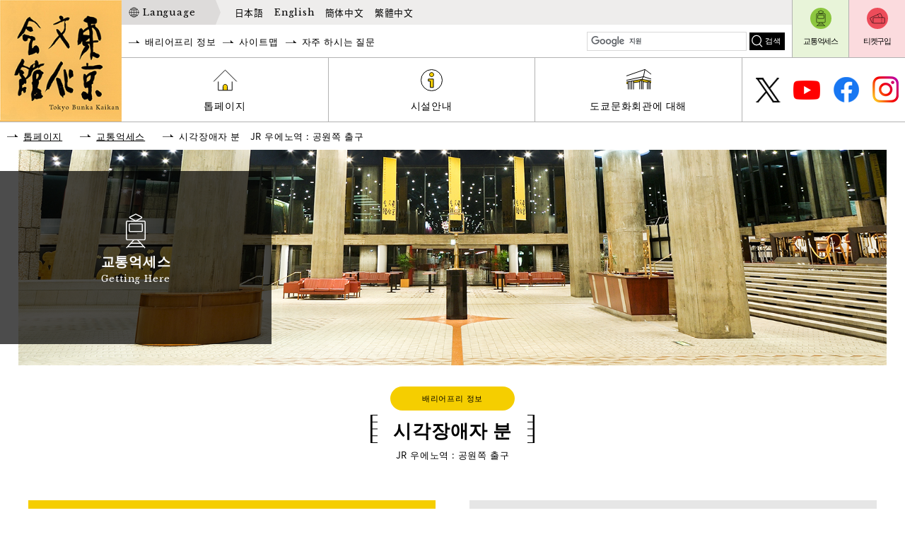

--- FILE ---
content_type: text/html; charset=UTF-8
request_url: https://www.t-bunka.jp/ko/access/b_jr.html
body_size: 17531
content:
<!doctype html>
<html lang="ko">
<head>
<meta charset="utf-8">
<meta name="viewport" content="width=device-width,initial-scale=1.0,minimum-scale=1.0,user-scalable=yes">
<meta name="format-detection" content="telephone=no">
<title>시각장애자 분　JR 우에노역 : 공원쪽 출구 ｜ 도쿄문화회관</title>
<meta name="description" content="도쿄문화회관 | Tokyo Bunka Kaikan -- 도쿄문화회관은 「수도 도쿄에 오페라와 발레도 공연이 가능한 본격적 음악홀을 만들자」는 요망에 부응하여 도쿄도가 정도 500주년 사업으로 건설하여 1961년 ４월에 오픈했습니다. 그 이후 오늘날까지 오페라, 발레, 클래식 콘서트 등 전세계의 저명한 아티스트들의 수많은 명공연이 개최되었고 “기적적”이라고까지 일컬어지는 훌륭한 음향과 어울려 그 이름도 “Tokyo Bunka Kaikan”으로 세계적으로 널리 알려지게 되었습니다. 오페라, 발레, 오케스트라 등의 공연이 펼쳐지는 대공연장(2303석), 실내악과 리사이틀 등으로 사용되는 소공연장（649석）, 그밖에 리허설실과 각종 회의실, 나아가 전문 음악도서관인 음악자료실을 갖춘 저희 회관은 고 마에카와 구니오 씨가 설계한 대표적 모더니즘 건축으로 알려져 명실공히 『음악의 전당』으로 많은 사람들의 사랑을 받고 있습니다.">
<meta name="author" content="도쿄문화회관 | Tokyo Bunka Kaikan">
<meta name="keywords" content="도쿄문화회관, 수도, 도쿄, 음악홀, 기적의 음향, 음악의 전당, 오페라, 발레, 오케스트라, Tokyo,hall,culture,music,stage">
<!--[if lte IE 8]>
<script src="/common/js/html5shiv.js"></script>
<![endif]-->
<link rel="stylesheet" href="../../common/css/import_s_oth.css" media="all">

<link rel="stylesheet" href="../../common/css/news.css" media="all">

<link rel="shortcut icon" href="/favicon.ico">
</head>

<body id="b_acc">

<!-- ▼▼ヘッダー▼▼ -->


<div id="block_skip"><a href="#contents">본문으로 이동</a></div>

<header id="header" class="ko">

<h1><a href="/ko/"><img src="/common/img/common/logo.jpg" alt="Tokyo Bunka Kaikan" class="headerH"></a></h1>


<nav id="nav" class="headerH">

<p class="sp"><a href="#" class="menu"><img src="/common/img/common/btn_menu.svg" alt="메뉴"></a><a href="#h_right" class="close"><img src="/common/img/common/btn_close.svg" alt="닫힘"></a></p> 

<div id="nav_inner">


<div id="h_top">

<div id="h_left">

<div id="h_left_inner">

    <dl>
    <dt lang="en" class="f_en"><a href="#">Language</a><span></span></dt>
    <dd lang="ja"><a href="https://www.t-bunka.jp/access/b_jr.html">日本語</a></dd>
    <dd lang="en"><a href="https://www.t-bunka.jp/en/access/b_jr.html">English</a></dd>
    <dd lang="zh-cn"><a href="https://www.t-bunka.jp/zh_cn/access/b_jr.html">簡体中文</a></dd>
    <dd lang="zh-tw"><a href="https://www.t-bunka.jp/zh_tw/access/b_jr.html">繁體中文</a></dd>
    </dl>

    <ul>
    <li><a href="/ko/accessibility/">배리어프리 정보<!--バリアフリー情報--></a></li>
    <li><a href="/ko/sitemap/">사이트맵<!--サイトマップ--></a></li>
    <li><a href="/ko/ques/">자주 하시는 질문<!--よくあるご質問--></a></li>
    </ul>


    <div class="search">
		<script>
        (function() {
        var cx = '001829828228603594228:jpkeiy-whcq';
        var gcse = document.createElement('script');
        gcse.type = 'text/javascript';
        gcse.async = true;
        gcse.src = 'https://cse.google.com/cse.js?cx=' + cx;
        var s = document.getElementsByTagName('script')[0];
        s.parentNode.insertBefore(gcse, s);
        })();
        </script>
        <gcse:search></gcse:search>
    
    </div>


</div>
</div>

<ul id="h_right">
    <li><a href="/ko/tickets/index.html">티켓구입<!--チケット購入--></a></li>
    <li><a href="/ko/access/">교통억세스<!--交通アクセス--></a></li>
</ul>

</div><!-- h_top-->


<ul id="glnav">
<li><a href="/ko/">톱페이지</a></li>

<li><a href="/ko/hall/index.html">시설안내<!--施設案内--></a>
	<ul>
    	<li class="title">시설안내<!--施設案内--></li>
    	<li><a href="/ko/hall/large.html">대공연장<!--大ホール--></a></li>
        <li><a href="/ko/hall/small.html">소공연장<!--小ホール--></a></li>
        <li><a href="/ko/library/index.html">음악자료실<!--音楽資料室--></a>
        	<ul>
            	<li><a href="/ko/library/about.html">음악자료실에 대해<!--音楽資料室について--></a></li>
                <li><a href="/ko/library/info.html">이용안내<!--利用案内--></a></li>
                <li><a href="/ko/library/faq.html">FAQ(자주 하시는 질문)</a></li>
            </ul>
        </li>
        <li><a href="/ko/hall/floor.html">관내지도<!--館内マップ--></a></li>
        <li><a href="/ko/restaurant_cafe/index.html">레스토랑・숍<!--レストラン・ショップ--></a>
        	<ul>
            	<li><a href="/ko/restaurant_cafe/restaurant.html">Forestier<!--フォレスティーユ精養軒--></a></li>
                <li><a href="/ko/restaurant_cafe/cafe.html">Caf&#275;&#32; HIBIKI<!--Caf&#275;&#32; HIBIKI--></a></li>
                <li><a href="/ko/restaurant_cafe/shop.html">Waltz</a></li>
                <li><a href="/ko/restaurant_cafe/shop2.html">匠音<!--匠音--></a></li>
            </ul>
        </li>
        <li><a href="/ko/tickets/index.html">티켓서비스<!--チケットサービス--></a></li>
        <li><a href="/ko/hall/index.html">시설안내 일람</a></li>
    </ul>
</li>
<li><a href="/ko/about/index.html">도쿄문화회관에 대해<!--東京文化会館について--></a>
	<ul>
    	<li class="title">도쿄문화회관에 대해<!--東京文化会館について--></li>
    	<!-- <li><a href="/ko/about/aisatsu01.html">관장 인사 --><!--館長あいさつ--></a></li>
    	<li><a href="/ko/about/aisatsu02.html">음악감독 인사<!--音楽監督あいさつ--></a></li>
        <li><a href="/ko/about/venue.html">시설개요<!--施設概要--></a></li>
        <li><a href="/ko/gallery/">건축에 대해<!--建築について--></a></li>
        <li><a href="/ko/magazines/">홍보지・가이드북<!--広報誌・ガイドブック--></a>
        	<ul>
            	<li><a href="/ko/onmyaku/index.html">음맥<!--音脈--></a></li>
				<li><a href="/pdf/gallery/Ja_Ko_guide.pdf">가이드북(당관 소개 리플렛)<!--ガイドブック（館紹介リーフレット）--><img src="/common/img/common/icon_pdf_w.svg" alt="PDF" class="icon"></a></li>
            </ul>
        </li>
        <li><a href="/ko/tos/">웹사이트에 대해<!--ウェブサイトについて（ウェブサイト利用規約等）--></a></li>
        <li><a href="/ko/about/index.html">도쿄문화회관에 대해 일람</a></li>
    </ul>
</li>
</ul>

<ul id="sns">
<li><a href="https://twitter.com/tbunka_official" target="_blank"><img src="/common/img/common/twitter.png" alt="X (formerly known as Twitter)"></a></li>
<li><a href="https://www.youtube.com/channel/UCO3oNUqGomLF-zBEEfCYP7w" target="_blank"><img src="/common/img/common/youtube.png" alt="You tube"></a></li>
<li><a href="https://www.facebook.com/TokyoBunkaKaikan/" target="_blank"><img src="/common/img/common/facebook.png" alt="facebook"></a></li>
<li><a href="https://www.instagram.com/tokyobunkakaikan/" target="_blank"><img src="/common/img/common/instagram.png" alt="Instagram"></a></li>

</ul>

</div>

</nav>

</header>

<!-- ▲▲ヘッダー▲▲ -->

<div id="content">

<ul id="pan">
<li><a href="../">톱페이지</a></li>
<li><a href="index.html">교통억세스</a></li>
<li><em>시각장애자 분　JR 우에노역 : 공원쪽 출구</em></li>
</ul>

<div id="s_main">
<h1>교통억세스<span lang="en">Getting Here</span></h1>
</div>


<main>

<div id="contents" class="outline">
<p class="cate ca_tmc">배리어프리 정보</p>
<div class="center">
<h1>시각장애자 분<br>
<span class="ff_none">JR 우에노역 : 공원쪽 출구</span></h1>
</div>

<div id="lonav2">
    <ul>
        <li class="on"><span><a href="b_jr.html">시각장애자 분</a></span></li>
        <li><span><a href="wheelchair.html">휠체어를 이용하시는 분</a></span></li>
	</ul>
</div>


<div class="clear_fix">


    <div id="s_lonav">
      <ul>
        <li><a href="b_jr.html" class="on">JR 우에노역 : 공원쪽 출구</a></li>
        <li><a href="b_keisei.html">게이세이 우에노역 : 정면 출구</a></li>
        <li><a href="b_subway_ginza.html">도쿄 메트로 긴자선 우에노역</a></li>
        <li><a href="b_subway_hibiya.html">도쿄 메트로 히비야선 우에노역</a></li>
      </ul>
    </div>


<div id="cont_r">

	<div class="news_list">
    
        <h2>JR 우에노역 : 공원쪽 출구</h2>
		
		<p>JR 우에노역 공원 개표구에서 도쿄문화회관까지 도보 약 2분, 거리 95미터의 길을 안내합니다.<br>
		목적지는 공원 개표구를 등지고 대략 왼쪽 앞 11시 방향에 있습니다.<br>
		점자 블록은 거의 완전하게 설치돼 있으며, 길 안내도 점자 블록을 따라 설명합니다.</p>

        <ol class="list3 route">
        <li>1.개표구를 등지고 통로를 정면 12시 방향으로 10미터 정도 전진하면 T자형 점자 블록이 있습니다.<br>
		참고 있음.<br>
		(참고: 점자 블록이 있는 유인 개표실에서부터 안내합니다. 유인 창구는 왼쪽에 있습니다. 도중에 점자 블록의 분기점은 한 곳이며, 약 2미터 앞에 매표기 방향의 왼쪽 분기점이 있습니다. 참고 끝)</li>
		<li>2.T자형 점자 블록에서 왼쪽 9시 방향으로 16미터 정도 전진하면 T자형 점자 블록이 있습니다.</li>
		<li>3.T자형 점자 블록에서 오른쪽 3시 방향으로 8미터 정도 전진하면 왼쪽 9시 방향의 점자 블록 모퉁이가 있습니다.</li>
		<li>4.점자 블록 모퉁이에서 왼쪽 9시 방향으로 13미터 정도 전진하면 오른쪽 앞 2시 방향의 점자 블록 모퉁이가 있습니다.</li>
		<li>5.점자 블록 모퉁이에서 오른쪽 앞 2시 방향으로 10미터 정도 전진하면 왼쪽 앞 10시 방향의 점자 블록 모퉁이가 있습니다.</li>
		<li>6.점자 블록 모퉁이에서 오른쪽 앞 1시 방향으로 26미터 정도 전진하면 목적지 건물의 첫 번째 자동문이 있습니다.
		참고 있음.<br>
		(참고: 점자 블록이 없는 방향으로 전진합니다. 여기서부터 점자 블록이 설치돼 있지 않습니다. 도중에 약 20미터 앞부터 목적지 부지입니다. 참고 끝)</li>
		<li>7.자동문을 들어간 후 통로를 정면 12시 방향으로 3미터 정도 전진하면 두 번째 자동문이 있습니다.</li>
		<li>8.자동문을 들어간 후 통로를 정면 12시 방향으로 5미터 정도 전진하면 왼쪽 9시 방향의 점자 블록 모퉁이가 있습니다.<br>
		참고 있음.<br>
		(참고: 여기서부터 점자 블록이 설치돼 있습니다. 참고 끝)</li>
		<li>9.점자 블록 모퉁이에서 왼쪽 9시 방향으로 4미터 정도 전진하면 종합안내소가 있습니다.<br>
		도착입니다.</li>
        </ol>
		
		<p>이 지도는 인정 NPO 법인 고토바노 미치안나이가 작성했습니다.</p>

    
        <h2>도쿄문화회관 [도착지: JR 우에노역]</h2>
		
		<p>도쿄문화회관 출입구에서 JR 우에노역 공원 개표구까지 도보 약 2분, 거리 91미터의 길을 안내합니다.<br>
		목적지는 출입구를 등지고 대략 왼쪽 앞 11시 방향에 있습니다.<br>
		점자 블록은 거의 완전하게 설치돼 있으며, 길 안내도 점자 블록을 따라 설명합니다.
		</p>

        <ol class="list3 route">
        <li>1.건물의 출입구를 등지고 통로를 정면 12시 방향으로 26미터 정도 전진하면 인도가 있습니다.<br>
		참고 있음.<br>
		(참고: 인도 위 점자 블록은 좌우로 설치돼 있습니다. 도중에 약 6미터 앞부터 부지 밖입니다. 참고 끝)</li>
		<li>2.인도를 왼쪽 9시 방향으로 6미터 정도 전진하면 오른쪽 앞 2시 방향의 점자 블록 모퉁이가 있습니다.</li>
		<li>3.점자 블록 모퉁이에서 오른쪽 앞 2시 방향으로 10미터 정도 전진하면 왼쪽 앞 10시 방향의 점자 블록 모퉁이가 있습니다.</li>
		<li>4.점자 블록 모퉁이에서 왼쪽 앞 10시 방향으로 13미터 정도 전진하면 오른쪽 3시 방향의 점자 블록 모퉁이가 있습니다.</li>
		<li>5.점자 블록 모퉁이에서 오른쪽 3시 방향으로 9미터 정도 전진하면 점자 블록의 분기점이 있습니다.<br>
		참고 있음.<br>
		(참고: 점자 블록의 분기점은 정면 12시 방향과 왼쪽 9시 방향으로 갈라져 있습니다. 참고 끝)</li>
		<li>6.점자 블록의 분기점에서 왼쪽 9시 방향으로 17미터 정도 전진하면 점자 블록의 분기점이 있습니다.<br>
		참고 있음.<br>
		(참고: 점자 블록의 분기점은 정면 12시 방향과 오른쪽 3시 방향으로 갈라져 있습니다. 참고 끝)</li>
		<li>7.점자 블록의 분기점에서 오른쪽 3시 방향으로 10미터 정도 전진하면 개표구가 있습니다.<br>
		참고 있음.<br>
		(참고: 점자 블록이 있는 유인 개표실로 안내합니다. 유인 창구는 오른쪽에 있습니다. 도중에 점자 블록의 분기점은 한 곳이며, 약 8미터 앞에 매표기 방향의 오른쪽 분기점이 있습니다. 참고 끝)<br>
		도착입니다.</li>
        </ol>
		
		<p>이 지도는 인정 NPO 법인 고토바노 미치안나이가 작성했습니다.</p>

	</div>


	</div>

</div><!-- clear_fix end -->







</div><!-- contents end -->

</main>

</div>

<!-- ▼▼フッター▼▼ -->

<footer id="footer">

	<div class="wrapper">

	<div class="f_left">

	<div id="f_logo">
    
<img src="/common/img/common/logo.jpg" alt="Tokyo Bunka Kaikan">도쿄문화회관
    
    </div>

<address><span>우110-8716</span>도쿄도 다이토구 우에노코엔 5-45</address>

<div class="grid_system">

<div class="grid_1_2">
<dl class="tel1">
<dt><img src="/common/img/common/icon_f_tel.svg" alt="">도쿄문화회관 TEL</dt>
<dd>+81-3-3828-2111</dd>
</dl>
</div>
<div class="grid_1_2">
<dl class="tel2">
<dt><img src="/common/img/common/icon_f_tick.svg" alt="">티켓서비스</dt>
<dd>+81-3-5685-0650</dd>
</dl>
</div>

</div>

<ul>
<li><a href="/ko/ques/">자주 하시는 질문<!-- よくある質問--></a></li>
<li><a href="/ko/contact-us/">문의<!--お問合せ--></a></li>
<li><a href="/ko/link/">관련 링크<!--関連リンク--></a></li>
</ul>

    </div><!--f_left end-->

	<div class="f_right">

<div class="grid_system">

<div class="grid_1_4 ca_f03">
<h2>시설안내<!--施設案内--></h2>

	<ul>
    	<li><a href="/ko/hall/large.html">대공연장<!--大ホール--></a></li>
        <li><a href="/ko/hall/small.html">소공연장<!--小ホール--></a></li>
        <li><a href="/ko/library/index.html">음악자료실<!--音楽資料室--></a></li>
        <li><a href="/ko/hall/floor.html">관내지도<!--館内マップ--></a></li>
        <li><a href="/ko/restaurant_cafe/index.html">레스토랑・숍<!--レストラン・ショップ--></a></li>
        <li><a href="/ko/tickets/index.html">티켓서비스<!--チケットサービス--></a></li>
    </ul>
</div>



<div class="grid_1_4 ca_f05">
<h2>도쿄문화회관에 대해<!--東京文化会館について--></h2>

	<ul>
    	<!-- <li><a href="/ko/about/aisatsu01.html">관장 인사 --><!--館長あいさつ--></a></li>
    	<li><a href="/ko/about/aisatsu02.html">음악감독 인사<!--音楽監督あいさつ--></a></li>
        <li><a href="/ko/about/venue.html">시설개요<!--施設概要--></a></li>
        <li><a href="/ko/gallery/">건축에 대해<!--建築について--></a></li>
        <li><a href="/ko/magazines/">홍보지・가이드북<!--広報誌・ガイドブック--></a></li>
        <li><a href="/ko/tos/">웹사이트에 대해<!--ウェブサイトについて（ウェブサイト利用規約等）--></a></li>
    </ul>
</div>

</div>

    </div><!--f_right end-->

	</div><!-- wrapper end -->

	<p id="page-top"><a href="#header"><img src="/common/img/common/page_top.svg" alt="페이지 첫머리로"></a></p>

	<div id="copy"><small lang="en">Copy Rights 2019 Tokyo Bunka Kaikan</small></div>

</footer>

<!-- ▲▲フッター▲▲ -->

<script src="https://ajax.googleapis.com/ajax/libs/jquery/1.11.2/jquery.min.js"></script>
<script src="/common/js/jquery.cookie.js"></script>
<script src="/common/js/common.js"></script>

<!-- Global site tag (gtag.js) - Google Analytics -->
<script async src="https://www.googletagmanager.com/gtag/js?id=UA-103079760-1"></script>

<script>
window.dataLayer = window.dataLayer || [];
function gtag(){dataLayer.push(arguments);}
gtag('js', new Date());
gtag('config', 'UA-103079760-1');
</script>

 





</body>
</html>


--- FILE ---
content_type: text/css
request_url: https://www.t-bunka.jp/common/css/import_s_oth.css
body_size: 509
content:
@charset "utf-8";
/* CSS Document */

/* Imported Styles
-------------------------------------------------- */
@import url("common.css");
@import url("second.css");
@import url("other_lang.css");
@import url("animate.css");
@import url("common_sp.css") screen and (max-width: 767px);
@import url("second_sp.css") screen and (max-width: 767px);

@import url("https://fonts.googleapis.com/earlyaccess/notosansjapanese.css");
@import url("https://fonts.googleapis.com/css?family=Libre+Baskerville");

--- FILE ---
content_type: text/css
request_url: https://www.t-bunka.jp/common/css/news.css
body_size: 9352
content:
@charset "utf-8";
/* CSS Document */


/* news setting :
--------------------------------------------*/

#news{
	background:url(../img/index/news_bg.jpg) no-repeat center center;
	background-size: cover;
	text-align:center;
	padding:5% 2%;
}

#b_other #news,
#b_tmc #news,
#b_gl2 #news{
	background:none;
	padding:0;
}


#news h2{
	display:inline-block;
	background: url(../img/common/h2_l.svg) no-repeat top left, url(../img/common/h2_r.svg) no-repeat top right;
	color:#fff;
	padding: 0 4rem;
	font-size: 1.6rem;
	margin-bottom: 2rem;
}


#news h2 span{
	display:block;
	font-family: 'Libre Baskerville', serif;
	font-weight: normal;
	font-size:0.8rem;
	margin:0 0 3%;
}


#news ul {
	margin: 0 0 3rem;
}

#news ul li a:after {
	content:".";
    display: block;
    height:0px;
    clear:both;
    visibility:hidden;
}

#news ul li a{
	display: block;
	background:#fff;
	padding:2%;
	margin:0 0 2%;
	text-decoration:none;
	transition:all 0.3s;
}
@media screen and (min-width: 768px){
	#news ul li a{
		display: flex;
		align-items: center;
	}
}


#b_other #news ul li a,
#b_tmc #news ul li a,
#b_gl2 #news ul li a{
	border:1px solid #B2B2B2;
}

#news ul li a .txt span{
	background:#F5CE00;
	padding:0.3em 0.5em;
	margin:0 0.5em 0 0;
	text-align:center;
}
#news ul li a:hover .txt span{
	border:solid 1px #fff;
	background:none;
}

#news ul li time{
	float:left;
	width:auto;
	margin:0 2% 0 0;
	font-size:1rem;
	font-family: 'Libre Baskerville', serif;
	font-weight: normal;
	line-height: 1.8rem;
	letter-spacing: 0.1rem;
	white-space: nowrap;
}

#news ul li.ca1 time{color:#973558;}/*主催公演チケット情報*/
#news ul li.ca2 time{color:#213E79;}/*音楽資料室*/
#news ul li.ca3 time{color:#1A5B24;}/*東京音楽コンクール*/
#news ul li.ca4 time{color:#A54729;}/*採用情報*/
#news ul li.ca5 time{color:#703779;}/*その他*/
#news ul li.ca6 time{color:#065971;}/*募集*/
#news ul li.ca7 time{color:#cc0000;}/*休館情報*/

#news ul li time span.day{
	font-size:1.4rem;
}
#news ul li time span.week{
	display:block;
	font-size:0.8rem;
}
#news ul li.ca1 time span.week{border-top:1px solid #973558;}
#news ul li.ca2 time span.week{border-top:1px solid #213E79;}
#news ul li.ca3 time span.week{border-top:1px solid #1A5B24;}
#news ul li.ca4 time span.week{border-top:1px solid #A54729;}
#news ul li.ca5 time span.week{border-top:1px solid #703779;}
#news ul li.ca6 time span.week{border-top:1px solid #065971;}
#news ul li.ca7 time span.week{border-top:1px solid #cc0000;}




#news ul li .cate{
	float:left;
	width:20%;
	padding:0.5em;
	margin:0 2% 0 0;
	text-align:center;
	font-size:0.8rem;
	border-radius: 20px;
}
#news ul li.ca1 .cate{border:1px solid #973558; color: #973558;}
#news ul li.ca2 .cate{border:1px solid #213E79; color: #213E79;}
#news ul li.ca3 .cate{border:1px solid #1A5B24; color: #1A5B24;}
#news ul li.ca4 .cate{border:1px solid #A54729; color: #A54729;}
#news ul li.ca5 .cate{border:1px solid #703779; color: #703779;}
#news ul li.ca6 .cate{border:1px solid #065971; color: #065971;}
#news ul li.ca7 .cate{border:1px solid #cc0000; color: #cc0000;}



#news ul li .txt{
	float:left;
	width:59%;
	text-align:left;
	font-size:0.9rem;
}


/*hover*/

#news ul li.ca1 a:hover {background:#973558;color:#fff;}
#news ul li.ca2 a:hover {background:#213E79;color:#fff;}
#news ul li.ca3 a:hover {background:#1A5B24;color:#fff;}
#news ul li.ca4 a:hover {background:#A54729;color:#fff;}
#news ul li.ca5 a:hover {background:#703779;color:#fff;}
#news ul li.ca6 a:hover {background:#065971;color:#fff;}
#news ul li.ca7 a:hover {background:#cc0000;color:#fff;}


#news ul li.ca1 a:hover time,
#news ul li.ca2 a:hover time,
#news ul li.ca3 a:hover time,
#news ul li.ca4 a:hover time,
#news ul li.ca5 a:hover time,
#news ul li.ca6 a:hover time,
#news ul li.ca7 a:hover time{color:#fff;}

#news ul li.ca1 a:hover .cate,
#news ul li.ca2 a:hover .cate,
#news ul li.ca3 a:hover .cate,
#news ul li.ca4 a:hover .cate,
#news ul li.ca5 a:hover .cate,
#news ul li.ca6 a:hover .cate,
#news ul li.ca7 a:hover .cate{color:#fff;border:1px solid #fff;}


#news ul li.ca1 a:hover time span.week{border-top:1px solid #fff;}
#news ul li.ca2 a:hover time span.week{border-top:1px solid #fff;}
#news ul li.ca3 a:hover time span.week{border-top:1px solid #fff;}
#news ul li.ca4 a:hover time span.week{border-top:1px solid #fff;}
#news ul li.ca5 a:hover time span.week{border-top:1px solid #fff;}
#news ul li.ca6 a:hover time span.week{border-top:1px solid #fff;}
#news ul li.ca7 a:hover time span.week{border-top:1px solid #fff;}

#contents > .cate{
	display:block;
	width:15em;
	padding:0.4em;
	margin:0 auto 0.5em;
	text-align:center;
	font-size:0.7rem;
	border-radius: 20px;
}


#contents > .cate.ca1{background:#973558; color: #fff;}
#contents > .cate.ca2{background:#213E79; color: #fff;}
#contents > .cate.ca3{background:#1A5B24; color: #fff;}
#contents > .cate.ca4{background:#A54729; color: #fff;}
#contents > .cate.ca5{background:#703779; color: #fff;}
#contents > .cate.ca6{background:#065971; color: #fff;}
#contents > .cate.ca7{background:#cc0000; color: #fff;}
#contents > .cate.ca_tmc{background:#F5CE00; color: #000;}



/*東京音楽コンクール用*/


#news.ca_tmc ul li time span.week{border-top:2px solid #F5CE00;}

#news.ca_tmc ul li a:hover {background:#F5CE00;}
#news.ca_tmc ul li a:hover time span.week{border-top:2px solid #000;}


/* backnumber setting :
--------------------------------------------*/

#backnumber:after {
	content:".";
    display: block;
    height:0px;
    clear:both;
    visibility:hidden;
}

#backnumber li em,
#backnumber li a{
	display:block;
	float:left;
	width:5em;
	text-align:center;
	padding:0.5em;
	background:#F0F0F0;
	text-decoration:none;
	margin:0 1em 1em 0;
}

#backnumber li em,
#backnumber li a:hover{
	background:#000;
	color:#fff;
}






@media screen and (max-width: 767px){
	
#news{
	padding:8% 3% 5%;
}
#b_other #news,
#b_tmc #news,
#b_gl2 #news{
	padding:0;
}

#news h2 {
    font-size: 1.2rem;
    margin-bottom: 1.5rem;
}
#news ul {
	margin: 0 0 1rem;
}
#news ul li a {
	padding:2% 2% 2% 2%;
	margin:0 0 3%;
}

#news ul li time{
	float:left;
	width:7rem;
	margin:0;
	font-size:1rem;
	line-height: 1.8rem;
	letter-spacing: 0.1rem;
}

#news .kotei ul li time{
	width:10rem;
}

#news ul li time span.week{
	display: inline;
}

#news ul li.ca1 time span.week,
#news ul li.ca2 time span.week,
#news ul li.ca3 time span.week,
#news ul li.ca4 time span.week,
#news ul li.ca5 time span.week,
#news ul li.ca6 time span.week,
#news ul li.ca7 time span.week,
#news ul li.ca1 a:hover time span.week,
#news ul li.ca2 a:hover time span.week,
#news ul li.ca3 a:hover time span.week,
#news ul li.ca4 a:hover time span.week,
#news ul li.ca5 a:hover time span.week,
#news ul li.ca6 a:hover time span.week,
#news ul li.ca7 a:hover time span.week{border-top:none;}


#news ul li time span.day{
	font-size:1.5rem;
}

#news ul li .cate{
	width: 9rem;
	padding:0.1em 0.2em;
	margin: 0;
	font-size:0.7rem;
	float: right;
}

#news ul li .txt{
	float:none;
	clear: both!important;
	width:100%;
	display: block;
	font-size: 0.9rem;
	padding:0.5em 0 0;
	line-height:1.4em;
}

}

/*固定のお知らせ*/

#news .kotei{margin-bottom:80px;}
#news ul li.ca1 strong a {background:#EEF0D0 url(../img/common/kotei_ca1.svg) no-repeat 5px 0.3em;background-size:25px;}
#news ul li.ca2 strong a {background:#EEF0D0 url(../img/common/kotei_ca2.svg) no-repeat 5px 0.3em;background-size:25px;}
#news ul li.ca3 strong a {background:#EEF0D0 url(../img/common/kotei_ca3.svg) no-repeat 5px 0.3em;background-size:25px;}
#news ul li.ca4 strong a {background:#EEF0D0 url(../img/common/kotei_ca4.svg) no-repeat 5px 0.3em;background-size:25px;}
#news ul li.ca5 strong a {background:#EEF0D0 url(../img/common/kotei_ca5.svg) no-repeat 5px 0.3em;background-size:25px;}
#news ul li.ca6 strong a {background:#EEF0D0 url(../img/common/kotei_ca6.svg) no-repeat 5px 0.3em;background-size:25px;}
#news ul li.ca7 strong a {background:#EEF0D0 url(../img/common/kotei_ca7.svg) no-repeat 5px 0.3em;background-size:25px;}

#news ul li.ca1 strong a:hover {background:#973558 url(../img/common/kotei_on.svg) no-repeat 5px 0.3em;background-size:25px;color:#fff;}
#news ul li.ca2 strong a:hover {background:#213E79 url(../img/common/kotei_on.svg) no-repeat 5px 0.3em;background-size:25px;color:#fff;}
#news ul li.ca3 strong a:hover {background:#1A5B24 url(../img/common/kotei_on.svg) no-repeat 5px 0.3em;background-size:25px;color:#fff;}
#news ul li.ca4 strong a:hover {background:#A54729 url(../img/common/kotei_on.svg) no-repeat 5px 0.3em;background-size:25px;color:#fff;}
#news ul li.ca5 strong a:hover {background:#703779 url(../img/common/kotei_on.svg) no-repeat 5px 0.3em;background-size:25px;color:#fff;}
#news ul li.ca6 strong a:hover {background:#065971 url(../img/common/kotei_on.svg) no-repeat 5px 0.3em;background-size:25px;color:#fff;}
#news ul li.ca7 strong a:hover {background:#cc0000 url(../img/common/kotei_on.svg) no-repeat 5px 0.3em;background-size:25px;color:#fff;}

--- FILE ---
content_type: text/css
request_url: https://www.t-bunka.jp/common/css/common.css
body_size: 22581
content:
@charset "utf-8";
/* CSS Document */

*::selection {background: #F5CE00; color: #000;}
*::-moz-selection {background: #F5CE00; color: #000;}

/* basic setting:
--------------------------------------------*/

* {
	margin: 0;
	padding: 0;
}

body {
	font-family: 'Noto Sans Japanese','ヒラギノ角ゴ ProN', 'Hiragino Kaku Gothic ProN', 'メイリオ', Meiryo, sans-serif;
	font-weight: normal;
	color: #000;
	background: #fff;
	letter-spacing: 0.8px;
	box-sizing:border-box;
	line-height:1.6em;
	font-size:1rem;
	word-break: break-all;
/*	word-break: normal;*/
}

em,address {font-style: normal;}
hr {display: none;}
img {border: none;vertical-align: middle;}
ul,ol {list-style: none;}
.clear {clear: both;}
.left {float: left;}
.right {float: right;}
.center{text-align:center;}
*+html .clear_fix {display: inline-block;}
* html .clear_fix {display: inline-block;}
.bold{ font-weight:bold;}
.italic {font-style: italic;}

.clear_fix:after {
	content:".";
    display: block;
    height:0px;
    clear:both;
    visibility:hidden;
}

.pc {display: block !important;}
.sp {display: none !important;}

.f_en{	font-family: 'Libre Baskerville', serif;}

/* link color setting :
--------------------------------------------*/

a {color:#000;text-decoration:underline;}
a:hover {text-decoration: none;}
a:focus {
	border-radius: 2px;
	outline-width: 2px;
	outline-color: #666;
	outline-style: solid;
}

#header a, #footer a {text-decoration:none;}
#header a:hover, #footer a:hover {text-decoration: underline;}


/*---- block_skip setting ----*/

#block_skip a {
	display:block;
	height: 0;
	overflow: hidden;
	text-align: center;
	color: #fff;
	background: #000;
	font-size: 0.8rem;
}

#block_skip a:focus {
	height: auto;
	line-height: 3em;
}

/* header setting :
--------------------------------------------*/

#header{
	border-bottom:1px solid #B2B2B2;
}

#header:after {
	content:".";
    display: block;
    height:0px;
    clear:both;
    visibility:hidden;
}


#header h1{
	float:left;
	width:172px;
	height:172px;
	background: #FCC261;
	position: relative;
	z-index: 998;
}
#header h1 img{
	width:100%;
}



#header #nav{
	float:right;
	width:100%;
	margin-left: -172px;
}

#header #nav_inner {
	margin: 0 0 0 172px;
}

#h_top{
	border-bottom:1px solid #B2B2B2;
}

#h_top:after {
	content:".";
    display: block;
    height:0px;
    clear:both;
    visibility:hidden;
}


#h_left{
	float:left;
	width:100%;
	margin-left: -160px;
	font-size:0.8rem;
}
#h_left_inner {
	position: relative;
	margin: 0 0 0 160px;
}

#h_left_inner dl{
	background:#EEEDEC;
}

#h_left_inner dl:after {
	content:".";
    display: block;
    height:0px;
    clear:both;
    visibility:hidden;
}

#h_left_inner dl dt{
	background:#DDDBDA url(../img/common/icon_lang.svg) no-repeat 10px 0.8em;
	background-size:15px;
	float:left;
	width:7em;
	padding:5px 0 5px 30px;
}
#header #nav dl dt a:focus {
    outline: 2px solid #000;
}

#h_left_inner dl dd{
	float:left;
	padding:5px 5px 5px 10px;
}

#h_left_inner dl dt + dd {
	background:url(../img/common/search_bg.svg) no-repeat left center;
	padding: 5px 5px 5px 40px;
}

/*日本語語*/
#h_left_inner dl dd[lang="ja"] {font-family:'Noto Sans Japanese','ヒラギノ角ゴ ProN', 'Hiragino Kaku Gothic ProN', 'メイリオ', Meiryo, sans-serif;}

/*英語*/
#h_left_inner dl dd[lang="en"] {font-family: 'Libre Baskerville', serif;}

/*韓国*/
#h_left_inner dl dd[lang="ko"] {font-family:"Malgun Gothic","Yoon Gothic","sans-serif";}

/*中国*/
#h_left_inner dl dd[lang="zh"] {font-family:"Microsoft Yahei","PingHei" ,"sans-serif";}


#h_left_inner ul li{
	float:left;
	background:url(../img/common/arrow01.svg) no-repeat 0 1.2em;
	background-size:15px;
	padding:5px 0 5px 23px;
	margin:6px 0 0 10px;
}
#h_left_inner ul li{
	display:inline;
}

/*search*/

#header .search {
	display:block;
	float:right;
	width:280px;
	margin:10px 10px 0 0;
}

#header .search .btn {vertical-align: middle; width:50px;}
#header .search input {vertical-align: middle; width:210px;}

#header input.txt {
	border: 1px solid #B2B2B2;
	box-sizing:border-box;
	height: 1.6rem;
}
#header input.btn {
	border: none;
	height: 1.6rem;
}


/*google search*/

#header .search .gsc-control-cse{
	background:none;
	border:none;
}

#header .search .gsc-search-box-tools .gsc-search-box .gsc-input{
	padding-right:2px;
}

#header .search .gsc-search-button-v2{
	background:url(../img/common/btn_search.svg) no-repeat;
	background-size:contain;
	width:50px;
	height:25px;
	border-radius: unset;
    padding: 7px;
    vertical-align: middle;
	border:none;
	font-size: inherit;
}

#header.en .search .gsc-search-button-v2{
	background:url(../img/common/btn_search_h_sp.svg) no-repeat;
	background-size:contain;
	width:60px;
	height:24px;
}

#header.ko .search .gsc-search-button-v2{
	background:url(../img/common/btn_search_ko.svg) no-repeat;
	background-size:contain;
	width:50px;
	height:25px;
}

#header.zh_cn .search .gsc-search-button-v2{
	background:url(../img/common/btn_search_zh_cn.svg) no-repeat;
	background-size:contain;
	width:50px;
	height:25px;
}

#header.zh_tw .search .gsc-search-button-v2{
	background:url(../img/common/btn_search_zh_tw.svg);
	background-size:contain;
	width:50px;
	height:25px;
}

#header .search table.gsc-search-box td{
	position:relative;
}

#header .search .gsst_a .gscb_a{
	color:#000;
	position: absolute;
	top: 0;
	right: 5px;
}

#header .search .gsc-search-button-v2:hover{
	cursor:pointer;
}

#header .search .gsc-search-button-v2 svg{
	display:none;
}

#header .search .gsc-control-cse{
	padding:0;
}

#header .search input#gsc-i-id1.gsc-input{
	font-size:13px;
}

#header .search td#gs_tti50.gsib_a{
	padding:0 0 0 5px;
}




#h_right li a{
	display:block;
	float:right;
	width:80px;
	border-left:1px solid #B2B2B2;
	box-sizing:border-box;
	font-size:0.7rem;
	letter-spacing:-0.1em;
	text-align:center;
	padding:50px 0 15px 0;
	line-height: 1rem;
}
#h_right li:nth-child(1) a{background:#FBDBDE url(../img/common/icon_tick.svg) no-repeat center 0.7rem; background-size:30px;}
#h_right li:nth-child(2) a{background:#E8F4D9 url(../img/common/icon_acce.svg) no-repeat center 0.7rem; background-size:30px;}

#h_right li:nth-child(1) a:hover{background-color:#F8B7BD;}
#h_right li:nth-child(2) a:hover{background-color:#D1E8B2;}


#h_right li a:hover{
	text-decoration:none;
}



/* glnav setting :
--------------------------------------------*/
#menu{
	display:none;
}
#glnav{
	clear:both;
	float:left;
	width:80%;
	box-sizing:border-box;
	line-height:1.4em;
	text-align:center;
	font-size:0.9rem;
}


#glnav:after {
	content:".";
    display: block;
    height:0px;
    clear:both;
    visibility:hidden;
}
#glnav > li > a{
	display:block;
	float:left;
	width:19%;
	border-right:1px solid #B2B2B2;
	box-sizing:border-box;
	padding:50px 0 0 0;
}

#glnav > li:nth-child(1) > a{background:url(../img/common/glnav01.svg) no-repeat center 0.6em;width: 16%;}
#glnav > li:nth-child(2) > a{background:url(../img/common/glnav02.svg) no-repeat center 0.6em;}
#glnav > li:nth-child(3) > a{background:url(../img/common/glnav03.svg) no-repeat center 0.6em;}
#glnav > li:nth-child(4) > a{background:url(../img/common/glnav04.svg) no-repeat center 0.6em;}
#glnav > li:nth-child(5) > a{background:url(../img/common/glnav05.svg) no-repeat center 0.6em;width:27%;}



#glnav li span{
	display:block;
	font-family: 'Libre Baskerville', serif;
	font-weight: normal;
	font-size:0.6rem;
	color:#4D4D4D;
}

#glnav > li:nth-child(1) > a:hover{background:#F5CE00 url(../img/common/glnav01.svg) no-repeat center 0.6em;}
#glnav > li:nth-child(2) > a:hover{background:#F5CE00 url(../img/common/glnav02.svg) no-repeat center 0.6em;}
#glnav > li:nth-child(3) > a:hover{background:#F5CE00 url(../img/common/glnav03.svg) no-repeat center 0.6em;}
#glnav > li:nth-child(4) > a:hover{background:#F5CE00 url(../img/common/glnav04.svg) no-repeat center 0.6em;}
#glnav > li:nth-child(5) > a:hover{background:#F5CE00 url(../img/common/glnav05.svg) no-repeat center 0.6em;}

#glnav li a:hover{
	text-decoration:none;
}


/*-- submenu --*/


#glnav ul {display: none;}



#glnav > li.on > a {
	color: #fff;
	background-color: rgba(0,0,0,0.95)!important;
}

#glnav > li:nth-child(2).on > a {background: url(../img/common/glnav02_w.svg) no-repeat center 0.6em;}
#glnav > li:nth-child(3).on > a {background: url(../img/common/glnav03_w.svg) no-repeat center 0.6em;}
#glnav > li:nth-child(4).on > a {background: url(../img/common/glnav04_w.svg) no-repeat center 0.6em;}
#glnav > li:nth-child(5).on > a {background: url(../img/common/glnav05_w.svg) no-repeat center 0.6em;}




#glnav > li.on > a span{
	color:#9a9a9a;
}

#glnav > li > ul {
	text-align: left;
	position: absolute;
	top: 172px;
	left: 0px;
	z-index: 999;
	width: 100%;
	background: rgba(0, 0, 0, 0.9);
	padding: 3rem 2rem 2rem;
	box-sizing: border-box;
}

#glnav > li > ul ul {
	display: block;
}

#glnav > li > ul > li {
	float: left;
	margin: 0 3rem 2rem 0;
}

#glnav > li > ul > li > a {
	background:url(../img/common/arrow05.svg) no-repeat 0 0.5em;
	padding: 0.35rem 0 0.3rem 1.5rem;
	font-size: 1rem;
}

/*一覧へ*/
#glnav > li > ul > li:last-child {
	clear:both;
	width:50%;
	margin:0 25%;

}
#glnav > li > ul > li:last-child > a {
	display:block;
	text-align:center;
	border-left: solid 1px #555;
	border: solid 1px #555;
	padding:1rem 0;
	background:none;
}

#glnav > li > ul > li:last-child > a:hover {
	background:#444;
	transition: all 0.2s ease-in-out;

}

#glnav > li > ul li.title {
	margin: 0 3rem 1rem 0;
	text-align: center;
	border-right: 1px solid #555;
	background-size: 50px;
	position: absolute;
	width: 300px;
	left: -300px;
	padding: 6rem 0 3rem;
	color:#fff;
	font-size:1.1rem;
}
#glnav > li > ul li.title span{
	margin:0.3rem 0 0;
}


#glnav > li:nth-child(2) > ul li.title {background: url(../img/common/glnav02_w.svg) no-repeat center 2rem; background-size:50px;}
#glnav > li:nth-child(3) > ul li.title {background: url(../img/common/glnav03_w.svg) no-repeat center 2rem; background-size:50px;}
#glnav > li:nth-child(4) > ul li.title {background: url(../img/common/glnav04_w.svg) no-repeat center 2rem; background-size:50px;}
#glnav > li:nth-child(5) > ul li.title {background: url(../img/common/glnav05_w.svg) no-repeat center 2rem; background-size:50px;}


@media screen and (max-width: 980px){
#glnav > li:nth-child(2) > ul li.title {background: url(../img/common/glnav02_w.svg) no-repeat center 2rem; background-size:40px;}
#glnav > li:nth-child(3) > ul li.title {background: url(../img/common/glnav03_w.svg) no-repeat center 2rem; background-size:40px;}
#glnav > li:nth-child(4) > ul li.title {background: url(../img/common/glnav04_w.svg) no-repeat center 2rem; background-size:40px;}
#glnav > li:nth-child(5) > ul li.title {background: url(../img/common/glnav05_w.svg) no-repeat center 2rem; background-size:40px;}
}


#glnav > li > ul {
	box-sizing: border-box;
	border-left: 300px solid transparent;
	min-height: 300px;
}


#glnav > li > ul > li {
	position: relative;
}

#glnav > li > ul li.title em,
#glnav > li > ul > li.title > a {
	border-left: none;
	padding: 0;
	font-size: 1.2rem;
}

#glnav > li > ul li.title em span,
#glnav > li > ul > li.title > span {
	color: #9a9a9a;
	font-size: 0.8rem;
}

#glnav > li > ul li.title em,
#glnav > li ul a {
	color: #fff;
}

#glnav > li > ul > li > a {display: inline-block;}

#glnav > li > ul > li ul {
	margin: 1rem;
}
#glnav > li > ul > li ul ul{
	margin:1rem 0 0;
}

#glnav > li > ul > li li{
	display:block;
	background:url(../img/common/arrow03.svg) no-repeat 0 0.5em;
	background-size:15px;
	padding:3px 0 3px 23px;
	font-size:0.9rem;
	line-height:1.2em;
	margin-bottom: 0.3rem;
}

#glnav .no_list{
	background: url(../img/common/list2.svg) no-repeat 0 0.7em;
	color:#FFF;
}



@media screen and (max-width: 980px){
	
	
	#glnav > li:nth-child(1) > a{background:url(../img/common/glnav01.svg) no-repeat center 0.6em;width: 14%;}
	#glnav > li:nth-child(2) > a{background:url(../img/common/glnav02.svg) no-repeat center 0.6em;width:20%}
	#glnav > li:nth-child(3) > a{background:url(../img/common/glnav03.svg) no-repeat center 0.6em;width:15%}
	#glnav > li:nth-child(4) > a{background:url(../img/common/glnav04.svg) no-repeat center 0.6em;width:20%}
	#glnav > li:nth-child(5) > a{background:url(../img/common/glnav05.svg) no-repeat center 0.6em;width:30%;}
	
	#glnav > li > ul {
		padding: 2rem 1rem 1rem;
	}
	
	#glnav > li > ul ul {
		display: block;
	}
	
	#glnav > li > ul li.title {
		margin: 0 3rem 1rem 0;
		background-size: 45px;
		width: 220px;
		left: -220px;
		padding: 5rem 0 2rem;
	}
	#glnav > li > ul > li.title > a {
		font-size: 1rem;
	}
	#glnav > li > ul > li > a {
		font-size: 0.9rem;
	}

	#glnav > li > ul {
		border-left: 220px solid transparent;
		min-height: 220px;
	}
	
	#glnav > li > ul > li li {
		font-size: 0.8rem;
	}

}


/*SNS*/

#sns{
	float:left;
	width:20%;
}

#sns li a{
	display:block;
	width:25%;
	float: left;
	text-align:center;
	padding-top: 8%;
}

#sns li a img{
	margin: 5% 0;
	/*width:80%;
	vertical-align:middle;*/
}



.search_sp{display:none;}

@media screen and (max-width : 1200px){
	#sns li a img{
		width:90%;
		margin: 10% 0;
	}
}

@media screen and (max-width : 1000px){

	#h_left_inner ul li{
		background:url(../img/common/arrow01.svg) no-repeat 0 1.2em;
		background-size:13px 4px;
		padding:5px 0 5px 20px;
		margin:6px 0 0 5px;
	}
	
	#glnav{
		width:80%;
		font-size:0.8rem;
	}
	
	#glnav > li > a{
		padding:49px 0 6px 0;
		background-position: center 1em!important;
	}
	
	#sns{
		width:10%;
	}
	#sns li a{
		width:50%;
		float: left;
	}
	#sns li:nth-child(3) a{
		clear: both;
		float: left;
	}
	#sns li a img{
		margin: 0;
	}

}

@media screen and (max-width : 1030px){
	#header .search input {
		width:150px;
	}
	
	#header .search {
		width: 205px;
		margin-right:5px;
	}
}

@media screen and (max-width : 920px){
	#header .search {
		float: none;
		margin: 0px 0 0 10px;
	}
	
	#h_left {font-size: 0.7rem;}
	
	#h_left_inner ul li {
		background: url(../img/common/arrow01.svg) no-repeat 0 1.2em;
		background-size: 13px 4px;
		padding: 3px 0 3px 20px;
		margin: 3px 0 0 8px;
	}
	#h_right li a {
		padding: 70px 0 20px 0;
		background-position: center 1.5rem!important;
		background-size:35px!important;
	}
	
	#header h1{
		width:198px;
	}
	
	#header #nav{
		margin-left: -198px;
	}
	
	#header #nav_inner {
		margin: 0 0 0 198px;
	}
	
	#glnav > li > ul {
		top: 197px;
	}
	
	#sns li a{
		display:block;
		float:none!important;
		width:100%;
		text-align:center;
		padding-top: 0;
	}
	
	#sns li a img{
		width:40%;
	}
}

/* outline setting :
--------------------------------------------*/

.outline {
	max-width: 1200px;
	margin: 0 auto;
	width:94%;
}

.outline:after {
	content: ".";
	display: block;
	clear: both;
	height: 0;
	visibility: hidden;
}




/* footer setting :
--------------------------------------------*/

#footer{
	border-top:1px solid #B0B0B0;
}


/*
#footer:after {
	content:".";
    display: block;
    height:0px;
    clear:both;
    visibility:hidden;
}

*/
#footer .wrapper {
	display: table;
	width: 100%;
}

#footer .f_left{
	display: table-cell;
	width:33.333%;
	padding:3% 1% 2%;
	background:#FCF8D6;
	box-sizing: border-box;
	vertical-align: top;
}

#footer .f_left #f_logo{
	text-align:center;
	font-size: 1.3rem;
}

#footer .f_left #f_logo img{
	display:block;
	margin:0 auto 20px;
	width:20%;
}
#footer .f_left #f_logo span{
	display:block;
	font-family: 'Libre Baskerville', serif;
	font-weight: normal;
	font-size:0.8rem;
	margin:0 0 20px;
}

#footer .f_left address{
	text-align:center;
	font-size:1rem;
	margin:0 0 10px;
}
#footer .f_left address span{
	margin:0 1em 0 0;
}

#footer .f_left .grid_1_2 dl {
	margin: 2rem 0;
}

#footer .f_left .grid_1_2 a{display: block;}
#footer .f_left .grid_1_2 a:focus {
    outline: 2px solid #000;
}

#footer .f_left .grid_1_2 dl dt{
	font-size:0.9rem;
	text-align:center;
}
#footer .f_left .grid_1_2 dl dt img{
	display:block;
	width:20%;
	margin:0 auto 5px;
}
#footer .f_left .grid_1_2 dl dd{
	font-size:1.2rem;
	font-family: 'Libre Baskerville', serif;
	font-weight: normal;
	text-align:center;
	word-break: break-all;
}

#footer .f_left ul{
	text-align:center;
}

#footer .f_left ul li{
	display: inline-block;
	margin:0 0.5em 0 0;
	
}
#footer .f_left ul li a{
	background:url(../img/common/arrow01.svg) no-repeat 0 0.7em;
	background-size:12px;
	padding:3px 0 3px 18px;
	font-size:0.8rem;
}


#footer .f_right{
	width:66.666%;
	display: table-cell;
	padding:3%;
	background:#FDFCEC;
	box-sizing:  border-box;
}

#footer .f_right h2{
	font-size:1rem;
	margin:0 0 20px;
	text-align:center;
}


#footer .f_right .ca_f02 h2{background:url(../img/common/glnav02.svg) no-repeat center 0em;padding:35px 0 0;}
#footer .f_right .ca_f03 h2{background:url(../img/common/glnav03.svg) no-repeat center 0em;padding:35px 0 0;}
#footer .f_right .ca_f04 h2{background:url(../img/common/glnav04.svg) no-repeat center 0em;padding:35px 0 0;}
#footer .f_right .ca_f05 h2{background:url(../img/common/glnav05.svg) no-repeat center 0em;padding:35px 0 0;}

#footer .f_right h2 span{
	display:block;
	font-family: 'Libre Baskerville', serif;
	font-weight: normal;
	font-size:0.8rem;
	margin:0 0 10px;
	padding-bottom: 10px;
	border-bottom: 1px solid #B2B2B2;
}

#footer .f_right ul li a{
	display:block;
	background:url(../img/common/arrow01.svg) no-repeat 0 0.5em;
	background-size:15px;
	padding:3px 0 3px 23px;
	font-size:0.9rem;
	line-height:1.2em;
	margin-bottom: 0.3rem;
}


#footer #copy{
	clear:both;
	display: block;
	width: 100%;
	border-top:1px solid #B0B0B0;
	font-size:0.8rem;
	line-height:1.3em;
	color:#000;
	padding:1.6rem 0;
	text-align:center;
}



#page-top {
	position: fixed;
	bottom: 20px;
	right: 0;
	z-index: 15;
}
#page-top a {
	display: block;
}
#page-top a:hover {
	opacity:0.8;
}
#page-top img {
	width:35px;
	height:auto;
}
@media screen and (max-width : 920px){
	#footer .f_right .grid_1_4:nth-child(3) {
		clear: both;
		float: left;
		margin-left: 0;
	}

	#footer .f_right .grid_1_4 {
		width: 49.0%;
		margin-bottom: 2rem;
	}
}



/* frexible setting :
--------------------------------------------*/

.grid_system:after {
	content: ".";
	display: block;
	clear: both;
	height: 0;
	visibility: hidden;
}

.grid_system img,
img.flex_img {
	max-width: 100%;
	height: auto;
}

.grid_1_6,
.grid_5_6,
.grid_1_4,
.grid_3_4,
.grid_1_3,
.grid_2_3,
.grid_1_2 { 
	display: block;
	float: left;
	margin-left: 2%;
	margin-bottom: 2%;
}

.grid_1_6:first-child,
.grid_5_6:first-child,
.grid_1_4:first-child,
.grid_3_4:first-child,
.grid_2_3:first-child,
.grid_1_2:first-child {
	margin-left: 0; 
}

.grid_1_6:nth-child(6n+1),
.grid_1_3:nth-child(3n+1), 
.workshop .grid_1_4:nth-child(4n+1) {
	margin-left: 0;
	clear:both;
	float: left;
}

.grid_1_6 { width: 15.0%; }
.grid_5_6 { width: 83.0%; }
.grid_1_4 { width: 23.5%; }
.grid_3_4 { width: 74.5%; }
.grid_1_3 { width: 32.0%; }
.grid_2_3 { width: 66.0%; }
.grid_1_2 { width: 49.0%; }
.grid_1_1 { width: 100.0%; }


.mgb0{margin-bottom:0px!important;}
.mgb10{margin-bottom:10px !important;}
.mgb20{margin-bottom:20px !important;}
.mgb30{margin-bottom:30px !important;}
.mgb40{margin-bottom:40px !important;}
.mgb50{margin-bottom:50px !important;}
.mgb3em{margin-bottom:3em !important;}

.mgt0{margin-top:0px !important;}
.mgt10{margin-top:10px !important;}
.mgt30{margin-top:30px !important;}

.mgr10{margin-right:10px;}

.mglr1{margin:0 1em;}
.mgrtb10{margin:5px 10px 5px 0 !important;}


.w1em{width:1em;}
.w5{width:5%;}
.w10{width:10%;}
.w15{width:15%;}
.w20{width:20%;}
.w25{width:25%;}
.w30{width:30%;}
.w40{width:40%;}
.w50{width:50%;}
.w60{width:60%;}
.w70{width:70%;}
.w80{width:80%;}
.w90{width:90%;}
.w100{width:100%;}

.w14px{width:14px;}

.pc60_sp100{width:60%;}
.pc3_sp7{width:3%;}

img.w60 {
	display:inline-block;
}

.red{color:#C00;}
.blue{color:#093183;}

/*-- align --*/

.align_l {text-align: left !important;}
.center {text-align: center !important;}
.align_r {text-align: right !important;}
.align_r img { width:2em; margin:0 0.3em 0 0;}

.valign_t{ vertical-align:top!important;}
.valign_m{ vertical-align:middle!important;}

.line{border:1px solid #e6e6e6;}

hr {display: none;}
hr.hr {display: block;margin: 15px;}

/*---- hr ----*/

.dot {
	margin: 20px 0;
	height: 1px;
	background: url(../img/common/dot.gif) repeat-x bottom;
}

/*---- br ----*/
.br-pc { display:block; }
.br-sp { display:none; }


.icon{margin:0 0 0.2em 0.5em;}



/* gdpr setting :(when change, /common/tmp/js.php must be changed)
--------------------------------------------*/

#gdpr{
	background:#ccc;
	opacity:0.9;
	padding:2% 0 1%;
	bottom:0;
	width:100%;
	z-index:999;
	display:none;
	box-shadow: 10px 10px 10px rgba(0,0,0,0.4);

}
#gdpr div{
    overflow: scroll;
    max-height: 300px;
}

#gdpr.on{
	display:table;
}

#gdpr h2{
	font-size:120%;
	margin:0 0 1em;
}
#gdpr .btn a{
	display:block;
	text-align:center;
	margin:1em auto;
	padding:1em;
	width:12em;
	text-decoration:none;
	transition:all 0.3s;
	border:1px solid #000; color:#000;
}

#gdpr .btn a:hover{ background:#000; color:#fff;}

/*日本語版調整*/

#gdpr.ja_gdpr{
	padding:1em 1em 0.5em;
	position:fixed;
	width:90%;
	left:5%;
}
#gdpr.ja_gdpr h2{
	font-size:100%;
	margin:0 0 0.5em;
}
#gdpr.ja_gdpr p{
	font-size:85%;
}
#gdpr.ja_gdpr .btn a{
	margin:0.5em auto;
	padding:0.5em;
}

/*英語版調整*/

#gdpr.en_gdpr{
	postion: -webkit-sticky;
    position: sticky;
    top: 0;
	z-index:999!important;
}
#gdpr.en_gdpr div{
	padding:1em 1em 0.5em;
}


--- FILE ---
content_type: text/css
request_url: https://www.t-bunka.jp/common/css/other_lang.css
body_size: 4390
content:
@charset "utf-8";
/* CSS Document */

body.ko{
font-family:"Malgun Gothic","Yoon Gothic","sans-serif";
}
body.zh_cn,
body.zh_tw{
font-family:"Microsoft Yahei","PingHei" ,"sans-serif";
}


#glnav > li > a{
	width:33%;
	border-right:1px solid #B2B2B2;
	box-sizing:border-box;
	padding:57px 0 13px 0
}

#glnav > li > ul > li > a {
    padding: 0.45rem 0 0.3rem 1.5rem;
}

#glnav > li:nth-child(1) > a{background:url(../img/common/glnav01.svg) no-repeat center 1em;width: 33%;}
#glnav > li:nth-child(2) > a{background:url(../img/common/glnav03.svg) no-repeat center 1em;}
#glnav > li:nth-child(3) > a{background:url(../img/common/glnav05.svg) no-repeat center 1em;}


#glnav > li:nth-child(1) > a:hover{background:#F5CE00 url(../img/common/glnav01.svg) no-repeat center 1em;}
#glnav > li:nth-child(2) > a:hover{background:#F5CE00 url(../img/common/glnav03.svg) no-repeat center 1em;}
#glnav > li:nth-child(3) > a:hover{background:#F5CE00 url(../img/common/glnav05.svg) no-repeat center 1em;}


#glnav > li:nth-child(2).on > a {background: url(../img/common/glnav03_w.svg) no-repeat center 1em;}
#glnav > li:nth-child(3).on > a {background: url(../img/common/glnav05_w.svg) no-repeat center 1em;}

#glnav > li:nth-child(2) > ul li.title {background: url(../img/common/glnav03_w.svg) no-repeat center 2rem;}
#glnav > li:nth-child(3) > ul li.title {background: url(../img/common/glnav05_w.svg) no-repeat center 2rem;}

#main_v img {
	width: 100%;
}

@media screen and (max-width : 1200px){
	#header .search input {
		width:150px;
	}
	
	#header .search {
		width: 210px;
	}
}


@media screen and (max-width : 1000px){
	
	/*#header .search {
		float: none;
		margin: 0px 0 8px 10px;
	}
	
	#h_left {font-size: 0.7rem;}
	
	#h_left_inner ul li {
		background: url(../img/common/arrow01.svg) no-repeat 0 1em;
		background-size: 13px;
		padding: 3px 0 3px 20px;
		margin: 3px 0 0 8px;
	}
	#h_right li a {
		padding: 70px 0 20px 0;
		background-position: center 1.5rem!important;
		background-size:35px!important;
	}
	
	#header h1{
		text-align: center;
		width:160px;
		font-size: 1.1rem;
	}
	
	#header h1 img{
		width:100%;
		margin: 0px 0px 10px 0;
		display: block;
	}

	#header #nav{
		margin-left: -160px;
	}
	
	#header #nav_inner {
		margin: 0 0 0 160px;
	}
	
	#glnav > li > ul {
		top: 197px;
	}*/
	
	#glnav > li > a{
		padding:58px 0 13px 0
	}
	
	#glnav > li:nth-child(1) > a{background:url(../img/common/glnav01.svg) no-repeat center 0.6em;width: 30%;}
	#glnav > li:nth-child(2) > a{background:url(../img/common/glnav03.svg) no-repeat center 0.6em;width:30%}
	#glnav > li:nth-child(3) > a{background:url(../img/common/glnav05.svg) no-repeat center 0.6em;width:40%}
}



@media screen and (max-width: 980px){
	#glnav > li:nth-child(1) > a{background:url(../img/common/glnav01.svg) no-repeat center 0.6em;width:33%;}
	#glnav > li:nth-child(2) > a{background:url(../img/common/glnav03.svg) no-repeat center 0.6em;width:33%}
	#glnav > li:nth-child(3) > a{background:url(../img/common/glnav05.svg) no-repeat center 0.6em;width:33%}

}

@media screen and (max-width : 767px){
	#header h1 span{
		position: absolute;
		left: -10000px;
		top: -10000px;
	}

#glnav > li:nth-child(2) > a:hover{background: url(../img/common/glnav03.svg) no-repeat 10px !important;}
#glnav > li:nth-child(3) > a:hover{background: url(../img/common/glnav05.svg) no-repeat 10px !important;}



}



@media screen and (max-width: 767px){

.ko #h_right li:nth-child(1) a{background: url(../img/common/icon_b_tick_sp_ko.svg) no-repeat !important;}
.zh_cn #h_right li:nth-child(1) a{background: url(../img/common/icon_b_tick_sp_zh_cn.svg) no-repeat !important;}
.zh_tw #h_right li:nth-child(1) a{background: url(../img/common/icon_b_tick_sp_zh_tw.svg) no-repeat !important;}


.ko #h_right li:nth-child(2) a{background: url(../img/common/icon_b_acce_sp_ko.svg) no-repeat !important;}
.zh_cn #h_right li:nth-child(2) a{background: url(../img/common/icon_b_acce_sp_zh_cn.svg) no-repeat !important;}
.zh_tw #h_right li:nth-child(2) a{background: url(../img/common/icon_b_acce_sp_zh_tw.svg) no-repeat !important;}

}




/* footer setting :
--------------------------------------------*/


	#footer .f_right .grid_1_4 {
		width: 49.0%;
		margin-bottom: 2rem;
	}









--- FILE ---
content_type: image/svg+xml
request_url: https://www.t-bunka.jp/common/img/common/sh1_r.svg
body_size: 739
content:
<?xml version="1.0" encoding="utf-8"?>
<!-- Generator: Adobe Illustrator 16.0.3, SVG Export Plug-In . SVG Version: 6.00 Build 0)  -->
<!DOCTYPE svg PUBLIC "-//W3C//DTD SVG 1.1//EN" "http://www.w3.org/Graphics/SVG/1.1/DTD/svg11.dtd">
<svg version="1.1" id="レイヤー_1" xmlns="http://www.w3.org/2000/svg" xmlns:xlink="http://www.w3.org/1999/xlink" x="0px"
	 y="0px" width="10px" height="40px" viewBox="0 0 10 40" enable-background="new 0 0 10 40" xml:space="preserve">
<rect y="39.001" width="10" height="1"/>
<rect y="29.251" width="10" height="1"/>
<rect y="19.501" width="10" height="1"/>
<rect y="9.751" width="10" height="1"/>
<rect width="10" height="1"/>
<rect x="7.327" y="0.001" width="2.673" height="39.5"/>
</svg>


--- FILE ---
content_type: image/svg+xml
request_url: https://www.t-bunka.jp/common/img/common/access_w.svg
body_size: 1748
content:
<?xml version="1.0" encoding="utf-8"?>
<!-- Generator: Adobe Illustrator 16.0.3, SVG Export Plug-In . SVG Version: 6.00 Build 0)  -->
<!DOCTYPE svg PUBLIC "-//W3C//DTD SVG 1.1//EN" "http://www.w3.org/Graphics/SVG/1.1/DTD/svg11.dtd">
<svg version="1.1" id="レイヤー_1" xmlns="http://www.w3.org/2000/svg" xmlns:xlink="http://www.w3.org/1999/xlink" x="0px"
	 y="0px" width="35px" height="35px" viewBox="0 0 35 35" enable-background="new 0 0 35 35" xml:space="preserve">
<g>
	<path fill="none" stroke="#FFFFFF" stroke-miterlimit="10" d="M17.499,7.393c-0.081,0-0.164-0.021-0.239-0.057l-5.477-2.795
		c-0.176-0.09-0.287-0.271-0.287-0.468c0-0.198,0.112-0.378,0.287-0.469l5.476-2.792c0.151-0.077,0.328-0.077,0.478,0l5.474,2.792
		c0.178,0.09,0.287,0.271,0.287,0.469c0,0.197-0.107,0.378-0.287,0.468l-5.474,2.794C17.661,7.372,17.58,7.393,17.499,7.393"/>
	<path fill="none" stroke="#FFFFFF" stroke-miterlimit="10" d="M24.001,11.077c0-0.425-0.205-0.667-0.633-0.667H11.627
		c-0.429,0-0.622,0.242-0.622,0.667v6.151c0,0.429,0.193,0.705,0.622,0.705h11.741c0.426,0,0.631-0.276,0.631-0.705v-6.151H24.001z
		 M26.738,25.229c0,0.477-0.394,0.914-0.873,0.914H9.126c-0.474,0-0.857-0.434-0.857-0.914V8.491c0-0.474,0.384-0.817,0.857-0.817
		h16.739c0.478,0,0.873,0.344,0.873,0.817V25.229L26.738,25.229z"/>
	<line fill="none" stroke="#FFFFFF" stroke-miterlimit="10" x1="15.796" y1="26.094" x2="8.262" y2="34.246"/>
	<line fill="none" stroke="#FFFFFF" stroke-miterlimit="10" x1="19.157" y1="26.094" x2="26.69" y2="34.246"/>
	<line fill="none" stroke="#FFFFFF" stroke-miterlimit="10" x1="12.591" y1="29.561" x2="22.633" y2="29.561"/>
	<line fill="none" stroke="#FFFFFF" stroke-miterlimit="10" x1="9.637" y1="32.98" x2="25.368" y2="32.98"/>
</g>
</svg>


--- FILE ---
content_type: image/svg+xml
request_url: https://www.t-bunka.jp/common/img/common/icon_tick.svg
body_size: 2160
content:
<?xml version="1.0" encoding="utf-8"?>
<!-- Generator: Adobe Illustrator 16.0.3, SVG Export Plug-In . SVG Version: 6.00 Build 0)  -->
<!DOCTYPE svg PUBLIC "-//W3C//DTD SVG 1.1//EN" "http://www.w3.org/Graphics/SVG/1.1/DTD/svg11.dtd">
<svg version="1.1" id="レイヤー_1" xmlns="http://www.w3.org/2000/svg" xmlns:xlink="http://www.w3.org/1999/xlink" x="0px"
	 y="0px" width="50px" height="50px" viewBox="0 0 50 50" enable-background="new 0 0 50 50" xml:space="preserve">
<circle fill="#ED4C5A" cx="25" cy="25" r="25"/>
<path fill="none" stroke="#000000" stroke-miterlimit="10" d="M36.838,23.169l-3.882-8.668c-0.364-0.815-1.331-1.185-2.146-0.82
	L8.86,23.502c-0.815,0.365-1.183,1.332-0.818,2.146l4.1,9.166c0.365,0.815,1.332,1.186,2.146,0.818l0.518-0.17"/>
<g>
	<path fill="none" stroke="#000000" stroke-miterlimit="10" d="M42.102,34.659c0,0.991-0.811,1.8-1.801,1.8H16.606
		c-0.99,0-1.8-0.809-1.8-1.8v-9.69c0-0.989,0.811-1.8,1.8-1.8h23.695c0.99,0,1.801,0.811,1.801,1.8V34.659z"/>
</g>
<path d="M34.975,25.296c-0.276,0-0.5-0.224-0.5-0.5v-1.5c0-0.276,0.224-0.5,0.5-0.5s0.5,0.224,0.5,0.5v1.5
	C35.475,25.072,35.251,25.296,34.975,25.296z"/>
<path d="M34.975,29.017c-0.276,0-0.5-0.224-0.5-0.5v-1.5c0-0.276,0.224-0.5,0.5-0.5s0.5,0.224,0.5,0.5v1.5
	C35.475,28.793,35.251,29.017,34.975,29.017z"/>
<path d="M34.975,32.738c-0.276,0-0.5-0.224-0.5-0.5v-1.5c0-0.276,0.224-0.5,0.5-0.5s0.5,0.224,0.5,0.5v1.5
	C35.475,32.515,35.251,32.738,34.975,32.738z"/>
<path d="M26.585,17.779c-0.248,0.121-0.548,0.018-0.668-0.231l-0.656-1.349c-0.121-0.248-0.018-0.547,0.23-0.668
	c0.249-0.121,0.548-0.018,0.669,0.231l0.656,1.349C26.937,17.359,26.834,17.658,26.585,17.779z"/>
<path d="M28.213,21.125c-0.249,0.121-0.548,0.018-0.669-0.231l-0.656-1.349c-0.12-0.249-0.018-0.547,0.231-0.668
	c0.248-0.121,0.547-0.018,0.668,0.231l0.656,1.349C28.564,20.705,28.461,21.004,28.213,21.125z"/>
<path d="M28.652,23.171l-0.137-0.28c-0.12-0.248-0.018-0.547,0.231-0.668c0.248-0.121,0.548-0.018,0.668,0.231l0.348,0.715"/>
<path d="M34.975,36.459c-0.276,0-0.5-0.224-0.5-0.5v-1.5c0-0.276,0.224-0.5,0.5-0.5s0.5,0.224,0.5,0.5v1.5
	C35.475,36.235,35.251,36.459,34.975,36.459z"/>
</svg>


--- FILE ---
content_type: image/svg+xml
request_url: https://www.t-bunka.jp/common/img/common/btn_close.svg
body_size: 4523
content:
<?xml version="1.0" encoding="utf-8"?>
<!-- Generator: Adobe Illustrator 16.0.0, SVG Export Plug-In . SVG Version: 6.00 Build 0)  -->
<!DOCTYPE svg PUBLIC "-//W3C//DTD SVG 1.1//EN" "http://www.w3.org/Graphics/SVG/1.1/DTD/svg11.dtd">
<svg version="1.1" id="レイヤー_1" xmlns="http://www.w3.org/2000/svg" xmlns:xlink="http://www.w3.org/1999/xlink" x="0px"
	 y="0px" width="37.609px" height="52.824px" viewBox="0 0 37.609 52.824" enable-background="new 0 0 37.609 52.824"
	 xml:space="preserve">
<g>
	<line fill="none" stroke="#040000" stroke-width="2.2159" stroke-miterlimit="10" x1="6.421" y1="0.783" x2="36.826" y2="31.189"/>
	<line fill="none" stroke="#040000" stroke-width="2.2159" stroke-miterlimit="10" x1="0.783" y1="6.421" x2="31.188" y2="36.827"/>
</g>
<g>
	<line fill="none" stroke="#040000" stroke-width="2.2159" stroke-miterlimit="10" x1="0.783" y1="31.189" x2="31.189" y2="0.784"/>
	<line fill="none" stroke="#040000" stroke-width="2.2159" stroke-miterlimit="10" x1="6.422" y1="36.826" x2="36.826" y2="6.421"/>
</g>
<g>
	<path d="M5.758,44.964c0.785,0,1.527,0.133,2.225,0.398c0.055,0.022,0.082,0.05,0.082,0.083v1.967c0,0.051-0.027,0.075-0.082,0.075
		H7.451c-0.057,0-0.084-0.024-0.084-0.075l-0.273-1.286c0-0.033-0.023-0.069-0.066-0.108c-0.477-0.221-0.92-0.332-1.328-0.332
		c-0.73,0-1.313,0.299-1.744,0.896c-0.387,0.537-0.58,1.185-0.58,1.943c0,0.945,0.207,1.718,0.623,2.315
		c0.475,0.687,1.166,1.029,2.074,1.029c0.676,0,1.316-0.204,1.926-0.614c0.033-0.021,0.055-0.027,0.066-0.017
		s0.021,0.028,0.033,0.05l0.24,0.415c0.023,0.038,0.006,0.077-0.049,0.116c-0.969,0.67-1.916,1.004-2.84,1.004
		c-1.102,0-1.975-0.343-2.623-1.029c-0.641-0.669-0.963-1.557-0.963-2.664c0-1.162,0.355-2.142,1.063-2.938
		C3.662,45.373,4.605,44.964,5.758,44.964z"/>
	<path d="M10.695,41.719c0-0.056-0.027-0.084-0.082-0.084l-1.328-0.141c-0.057,0-0.084-0.027-0.084-0.083v-0.39
		c0.018-0.056,0.039-0.084,0.066-0.084l2.143-0.34c0.033-0.012,0.061-0.017,0.082-0.017h0.498c0.055,0,0.084,0.028,0.084,0.083
		v11.123c0,0.05,0.027,0.078,0.082,0.083l1.346,0.116c0.055,0.006,0.082,0.036,0.082,0.092v0.423c0,0.056-0.027,0.083-0.082,0.083
		H9.285c-0.057,0-0.084-0.027-0.084-0.083v-0.423c0-0.062,0.027-0.092,0.084-0.092l1.328-0.116c0.055,0,0.082-0.028,0.082-0.083
		V41.719z"/>
	<path d="M18.125,44.964c1.195,0,2.119,0.349,2.771,1.046c0.637,0.681,0.955,1.624,0.955,2.83c0,1.157-0.344,2.105-1.029,2.848
		c-0.709,0.758-1.635,1.137-2.781,1.137c-1.184,0-2.105-0.354-2.764-1.063c-0.648-0.686-0.971-1.623-0.971-2.813
		c0-1.173,0.34-2.125,1.02-2.855C16.029,45.34,16.963,44.964,18.125,44.964z M17.908,45.703c-0.736,0-1.281,0.31-1.635,0.93
		c-0.283,0.492-0.424,1.134-0.424,1.926c0,1.588,0.426,2.664,1.279,3.229c0.309,0.205,0.684,0.307,1.119,0.307
		c1.367,0,2.051-0.959,2.051-2.88c0-0.946-0.16-1.724-0.48-2.333C19.408,46.096,18.771,45.703,17.908,45.703z"/>
	<path d="M26.98,47.346c-0.055-0.016-0.082-0.038-0.082-0.066l-0.273-1.328c0-0.044-0.023-0.077-0.066-0.1
		c-0.277-0.127-0.59-0.19-0.939-0.19c-0.598,0-1.01,0.202-1.236,0.606c-0.082,0.148-0.125,0.313-0.125,0.489
		c0,0.515,0.41,0.938,1.229,1.271l0.715,0.29c1.244,0.509,1.867,1.2,1.867,2.075c0,0.758-0.314,1.364-0.945,1.818
		c-0.564,0.409-1.24,0.613-2.025,0.613c-0.57,0-1.24-0.129-2.01-0.39c-0.055-0.011-0.082-0.042-0.082-0.091v-1.968
		c0-0.044,0.027-0.066,0.082-0.066h0.523c0.061,0,0.092,0.022,0.092,0.066l0.266,1.361c0.006,0.022,0.029,0.056,0.074,0.1
		c0.387,0.183,0.789,0.274,1.203,0.274c0.975,0,1.461-0.41,1.461-1.229c0-0.482-0.248-0.842-0.746-1.08
		c-0.084-0.038-0.236-0.107-0.457-0.207l-0.764-0.307c-1.201-0.482-1.801-1.19-1.801-2.125c0-0.664,0.299-1.213,0.896-1.645
		c0.514-0.37,1.131-0.556,1.85-0.556c0.588,0,1.193,0.103,1.818,0.308c0.061,0.011,0.092,0.041,0.092,0.091v1.917
		c0,0.045-0.031,0.066-0.092,0.066H26.98z"/>
	<path d="M30.566,48.725c0.023,0.924,0.238,1.66,0.648,2.207c0.471,0.626,1.148,0.938,2.033,0.938c0.709,0,1.373-0.194,1.992-0.581
		c0.021-0.021,0.041-0.027,0.059-0.017c0.01,0.017,0.025,0.033,0.041,0.05l0.24,0.415c0.012,0.05-0.006,0.089-0.049,0.116
		c-0.969,0.647-1.949,0.971-2.939,0.971c-1.105,0-1.979-0.343-2.613-1.029c-0.627-0.664-0.939-1.552-0.939-2.664
		c0-1.141,0.305-2.1,0.914-2.881c0.664-0.857,1.549-1.286,2.656-1.286c0.979,0,1.723,0.279,2.232,0.839
		c0.492,0.542,0.738,1.306,0.738,2.291c0,0.177-0.01,0.359-0.033,0.547c0,0.056-0.027,0.084-0.082,0.084H30.566z M32.451,45.719
		c-0.885,0-1.459,0.493-1.719,1.479c-0.076,0.293-0.127,0.58-0.148,0.863h3.469C34.104,46.5,33.568,45.719,32.451,45.719z"/>
</g>
</svg>


--- FILE ---
content_type: image/svg+xml
request_url: https://www.t-bunka.jp/common/img/common/glnav01.svg
body_size: 1081
content:
<?xml version="1.0" encoding="utf-8"?>
<!-- Generator: Adobe Illustrator 16.0.3, SVG Export Plug-In . SVG Version: 6.00 Build 0)  -->
<!DOCTYPE svg PUBLIC "-//W3C//DTD SVG 1.1//EN" "http://www.w3.org/Graphics/SVG/1.1/DTD/svg11.dtd">
<svg version="1.1" id="レイヤー_1" xmlns="http://www.w3.org/2000/svg" xmlns:xlink="http://www.w3.org/1999/xlink" x="0px"
	 y="0px" width="35px" height="35px" viewBox="0 0 35 35" enable-background="new 0 0 35 35" xml:space="preserve">
<g>
	<g>
		<path fill="none" stroke="#000000" stroke-miterlimit="10" d="M33.827,19.383L17.812,3.369c-0.221-0.222-0.402-0.222-0.623,0
			L1.173,19.385"/>
		<polyline fill="none" stroke="#000000" stroke-miterlimit="10" points="20.56,31.797 27.251,31.797 27.251,19.449 		"/>
		<polyline fill="none" stroke="#000000" stroke-miterlimit="10" points="7.747,19.451 7.747,31.797 14.438,31.797 		"/>
	</g>
	<g>
		<path fill="#F5CE00" stroke="#000000" stroke-miterlimit="10" d="M14.438,31.797v-5.324c0-1.689,1.371-3.059,3.059-3.059
			c1.694,0,3.063,1.369,3.063,3.059v5.324H14.438z"/>
	</g>
</g>
</svg>


--- FILE ---
content_type: image/svg+xml
request_url: https://www.t-bunka.jp/common/img/common/btn_menu.svg
body_size: 4636
content:
<?xml version="1.0" encoding="utf-8"?>
<!-- Generator: Adobe Illustrator 16.0.3, SVG Export Plug-In . SVG Version: 6.00 Build 0)  -->
<!DOCTYPE svg PUBLIC "-//W3C//DTD SVG 1.1//EN" "http://www.w3.org/Graphics/SVG/1.1/DTD/svg11.dtd">
<svg version="1.1" id="レイヤー_1" xmlns="http://www.w3.org/2000/svg" xmlns:xlink="http://www.w3.org/1999/xlink" x="0px"
	 y="0px" width="50px" height="50px" viewBox="0 0 50 50" enable-background="new 0 0 50 50" xml:space="preserve">
<g>
	<g>
		<g>
			<path d="M3.5,22.25c0-0.235,0.019-0.524,0.019-0.742c0.723-0.109,2.37-0.471,2.497-0.471c0.036,0,0.055,0.019,0.055,0.055
				c0.054,0.307,0.106,0.651,0.146,0.977l0.071,0.019c1.72-1.014,2.099-1.068,2.714-1.068c1.013,0,1.664,0.796,1.936,1.212h0.055
				c1.736-1.103,2.172-1.176,2.895-1.176c1.014,0,1.628,0.724,1.918,1.176c0.254,0.417,0.38,0.869,0.38,1.375
				c0,1.339-0.036,2.968-0.056,4.36l1.159,0.037c0,0.253,0,0.542-0.019,0.795c-0.543,0-1.248,0-1.863,0s-1.213,0.02-1.718,0.02
				c0-0.254,0-0.544,0.018-0.797l1.031-0.055c0.036,0,0.054-0.053,0.054-0.072c0-1.211,0.02-2.605,0.02-3.582
				c0-0.615-0.037-1.104-0.217-1.501c-0.255-0.525-0.726-0.706-1.232-0.706c-0.669,0-1.518,0.471-2.152,0.941
				c0.018,1.375-0.02,3.365-0.02,4.903l1.232,0.055c0,0.253,0,0.542-0.019,0.795c-0.597,0-1.32,0-2.009,0
				c-0.561,0-1.176,0.02-1.646,0.02c0-0.272,0-0.544,0.019-0.797l1.013-0.072c0.037,0,0.055-0.035,0.055-0.072
				c0.018-1.193,0.018-2.569,0.018-3.691c0-0.688,0-1.104-0.217-1.501c-0.289-0.507-0.723-0.616-1.141-0.616
				c-0.597,0-1.519,0.416-2.206,0.977c-0.037,1.538-0.037,3.365-0.055,4.903l1.284,0.055c0,0.253,0,0.542-0.018,0.795
				c-0.579,0-1.303,0-1.99,0c-0.561,0-1.248,0.02-1.773,0.02c0-0.272,0.02-0.562,0.02-0.814l1.066-0.055
				c0.035,0,0.072-0.035,0.072-0.072l-0.018-5.591L3.5,22.25z"/>
			<path d="M22.766,21.02c0.94,0,1.665,0.344,2.136,0.941c0.525,0.652,0.687,1.538,0.687,2.334c-0.09,0.235-0.435,0.651-0.614,0.669
				c-1.068,0.036-3.456,0.054-4.578,0.054c-0.036,0.996,0.163,1.755,0.579,2.244c0.543,0.615,1.12,0.723,1.863,0.723
				c0.833,0,1.772-0.324,2.407-0.578c0.091,0.254,0.163,0.561,0.197,0.814c-1.012,0.488-2.098,0.76-2.876,0.76
				c-2.351,0-3.653-1.538-3.653-3.636C18.913,22.973,20.432,21.02,22.766,21.02z M21.21,22.431
				c-0.235,0.271-0.706,0.832-0.761,1.755c1.032,0,2.498-0.019,3.528-0.055c0.145-0.018,0.236-0.072,0.236-0.199
				c0-0.616-0.217-1.194-0.49-1.52c-0.271-0.325-0.65-0.542-1.157-0.542C21.934,21.87,21.518,22.087,21.21,22.431z"/>
			<path d="M27.124,22.268c0-0.252,0.019-0.524,0.035-0.741c0.707-0.127,2.354-0.49,2.479-0.49c0.038,0,0.038,0.019,0.038,0.055
				c0.053,0.343,0.145,0.832,0.197,1.085l0.092,0.018c1.791-1.103,2.188-1.176,2.966-1.176c0.941,0,1.593,0.651,1.937,1.23
				c0.253,0.452,0.344,0.923,0.344,1.339c0,1.303-0.037,3.022-0.055,4.378l1.158,0.037c0,0.253,0,0.542-0.019,0.795
				c-0.561,0-1.266,0-1.899,0c-0.561,0-1.23,0.02-1.736,0.02c0-0.254,0-0.544,0.018-0.797l1.049-0.055
				c0.037,0,0.056-0.035,0.056-0.072c0.018-0.977,0.018-2.262,0.018-3.256c0-0.742,0-1.429-0.235-1.827
				c-0.344-0.633-0.797-0.688-1.23-0.688c-0.67,0-1.683,0.489-2.389,1.049c-0.035,1.375-0.055,3.474-0.055,4.794l1.303,0.037
				c0,0.253,0,0.542-0.018,0.795c-0.597,0-1.355,0-2.043,0c-0.58,0-1.214,0.02-1.756,0.02c0-0.254,0-0.544,0.018-0.797l1.086-0.055
				c0.018,0,0.055-0.035,0.055-0.072l-0.02-5.608L27.124,22.268z"/>
			<path d="M46.481,28.709c-0.217,0.09-1.23,0.271-2.045,0.271c-0.18-0.182-0.381-0.506-0.578-0.959l-0.091-0.018
				c-1.591,0.94-1.991,0.977-2.696,0.977c-1.212,0-2.333-1.248-2.333-2.479c0-1.574,0.019-3.076,0.019-4.378l-1.105-0.036
				c0-0.253,0.019-0.561,0.019-0.814c0.651-0.019,2.244-0.072,2.461-0.072c0.036,0,0.036,0.018,0.036,0.054
				c-0.018,1.375-0.036,2.823-0.036,4.325c-0.019,0.759-0.019,1.267,0.271,1.737c0.308,0.488,0.724,0.65,1.231,0.65
				c0.649,0,1.391-0.344,2.152-0.922c0-1.483,0-3.564,0-4.921l-1.176-0.036c0-0.272,0.018-0.579,0.035-0.851
				c0.652,0,2.281-0.036,2.516-0.036c0.018,0,0.035,0.018,0.035,0.054c0,2.045-0.035,4.343-0.035,6.459
				c0,0.181,0.035,0.253,0.126,0.253l1.213-0.018C46.5,28.185,46.5,28.475,46.481,28.709z"/>
		</g>
	</g>
	<line fill="none" stroke="#040000" stroke-width="2.2159" stroke-miterlimit="10" x1="3.5" y1="38.526" x2="46.5" y2="38.526"/>
	<line fill="none" stroke="#040000" stroke-width="2.2159" stroke-miterlimit="10" x1="3.5" y1="46.5" x2="46.5" y2="46.5"/>
	<line fill="none" stroke="#040000" stroke-width="2.2159" stroke-miterlimit="10" x1="3.5" y1="3.5" x2="46.5" y2="3.5"/>
	<line fill="none" stroke="#040000" stroke-width="2.2159" stroke-miterlimit="10" x1="3.5" y1="11.474" x2="46.5" y2="11.474"/>
</g>
</svg>


--- FILE ---
content_type: image/svg+xml
request_url: https://www.t-bunka.jp/common/img/common/sh1_l.svg
body_size: 723
content:
<?xml version="1.0" encoding="utf-8"?>
<!-- Generator: Adobe Illustrator 16.0.3, SVG Export Plug-In . SVG Version: 6.00 Build 0)  -->
<!DOCTYPE svg PUBLIC "-//W3C//DTD SVG 1.1//EN" "http://www.w3.org/Graphics/SVG/1.1/DTD/svg11.dtd">
<svg version="1.1" id="レイヤー_1" xmlns="http://www.w3.org/2000/svg" xmlns:xlink="http://www.w3.org/1999/xlink" x="0px"
	 y="0px" width="10px" height="40px" viewBox="0 0 10 40" enable-background="new 0 0 10 40" xml:space="preserve">
<rect width="10" height="1"/>
<rect y="9.75" width="10" height="1"/>
<rect y="19.5" width="10" height="1"/>
<rect y="29.25" width="10" height="1"/>
<rect y="39.001" width="10" height="1"/>
<rect y="0.5" width="2.673" height="39.5"/>
</svg>


--- FILE ---
content_type: image/svg+xml
request_url: https://www.t-bunka.jp/common/img/common/glnav03.svg
body_size: 962
content:
<?xml version="1.0" encoding="utf-8"?>
<!-- Generator: Adobe Illustrator 16.0.3, SVG Export Plug-In . SVG Version: 6.00 Build 0)  -->
<!DOCTYPE svg PUBLIC "-//W3C//DTD SVG 1.1//EN" "http://www.w3.org/Graphics/SVG/1.1/DTD/svg11.dtd">
<svg version="1.1" id="レイヤー_1" xmlns="http://www.w3.org/2000/svg" xmlns:xlink="http://www.w3.org/1999/xlink" x="0px"
	 y="0px" width="35px" height="35px" viewBox="0 0 35 35" enable-background="new 0 0 35 35" xml:space="preserve">
<circle fill="none" stroke="#000000" stroke-miterlimit="10" cx="17.5" cy="17.5" r="15"/>
<path fill="#F5CE00" stroke="#000000" stroke-miterlimit="10" d="M20.5,9.597c0,1.66-1.346,3.003-3,3.003c-1.661,0-3-1.343-3-3.003
	c0-1.656,1.339-2.999,3-2.999C19.154,6.599,20.5,7.941,20.5,9.597z"/>
<polygon fill="#F5CE00" stroke="#000000" stroke-miterlimit="10" points="15.552,15.86 12.771,15.86 12.771,18.859 15.552,18.859 
	15.552,27.795 20.046,27.795 20.046,18.193 20.046,15.86 "/>
</svg>


--- FILE ---
content_type: image/svg+xml
request_url: https://www.t-bunka.jp/common/img/common/btn_search_ko.svg
body_size: 2063
content:
<?xml version="1.0" encoding="utf-8"?>
<!-- Generator: Adobe Illustrator 16.0.3, SVG Export Plug-In . SVG Version: 6.00 Build 0)  -->
<!DOCTYPE svg PUBLIC "-//W3C//DTD SVG 1.1//EN" "http://www.w3.org/Graphics/SVG/1.1/DTD/svg11.dtd">
<svg version="1.1" id="レイヤー_1" xmlns="http://www.w3.org/2000/svg" xmlns:xlink="http://www.w3.org/1999/xlink" x="0px"
	 y="0px" width="80px" height="40px" viewBox="0 0 80 40" enable-background="new 0 0 80 40" xml:space="preserve">
<rect width="80" height="40"/>
<g>
	<path fill="none" stroke="#FFFFFF" stroke-width="2" stroke-miterlimit="10" d="M16.121,28.348c-5.554,0-10.073-4.836-10.073-10.78
		c0-5.943,4.52-10.779,10.073-10.779c5.56,0,10.08,4.836,10.08,10.779C26.201,23.512,21.681,28.348,16.121,28.348z"/>
	<line fill="none" stroke="#FFFFFF" stroke-width="2" stroke-miterlimit="10" x1="28.761" y1="32.423" x2="22.7" y2="25.938"/>
</g>
<g>
	<path fill="#FFFFFF" d="M37.238,21.512c-0.337-0.493-0.611-0.85-0.822-1.071c1.367-0.492,2.626-1.299,3.777-2.42
		c1.151-1.12,1.903-2.245,2.259-3.374h-5.538v-1.312h7.305c-0.332,1.776-1.123,3.396-2.371,4.855
		C40.602,19.652,39.064,20.759,37.238,21.512z M49.017,27.77v-0.58h-8.383v0.598h-1.287v-5.853h10.965v5.835H49.017z M49.017,23.263
		h-8.383v2.623h8.383V23.263z M50.288,21.445h-1.287v-3.827h-4.732v-1.319h4.732v-3.86h1.287V21.445z"/>
	<path fill="#FFFFFF" d="M62.173,20.905c-1.422-0.913-2.601-2.105-3.536-3.577c-0.808,1.482-1.901,2.736-3.278,3.76
		c-0.427-0.498-0.816-0.822-1.171-0.971c0.913-0.554,1.807-1.394,2.681-2.52c0.875-1.126,1.254-2.597,1.138-4.412
		c0.57,0.095,1.138,0.161,1.702,0.199c-0.25,0.531-0.374,1.292-0.374,2.283c0,0.32,0.392,0.951,1.175,1.893
		c0.783,0.94,1.684,1.674,2.701,2.199C62.829,19.926,62.482,20.308,62.173,20.905z M67.07,27.77V23.57h-9.828v-1.328h11.09v5.527
		H67.07z M68.308,21.445h-1.287v-3.669h-2.108v3.503h-1.295v-8.351h1.295v3.536h2.108v-4.043h1.287V21.445z"/>
</g>
<text transform="matrix(1 0 0 1 86.3848 40.7988)" fill="#FFFFFF" font-family="'ArialUnicodeMS'" font-size="17" letter-spacing="1">검색</text>
</svg>


--- FILE ---
content_type: image/svg+xml
request_url: https://www.t-bunka.jp/common/img/common/icon_acce.svg
body_size: 1782
content:
<?xml version="1.0" encoding="utf-8"?>
<!-- Generator: Adobe Illustrator 16.0.3, SVG Export Plug-In . SVG Version: 6.00 Build 0)  -->
<!DOCTYPE svg PUBLIC "-//W3C//DTD SVG 1.1//EN" "http://www.w3.org/Graphics/SVG/1.1/DTD/svg11.dtd">
<svg version="1.1" id="レイヤー_1" xmlns="http://www.w3.org/2000/svg" xmlns:xlink="http://www.w3.org/1999/xlink" x="0px"
	 y="0px" width="50px" height="50px" viewBox="0 0 50 50" enable-background="new 0 0 50 50" xml:space="preserve">
<circle fill="#8CC63F" cx="25" cy="25" r="25"/>
<g>
	<path fill="none" stroke="#000000" stroke-miterlimit="10" d="M25,13.769c-0.091,0-0.182-0.023-0.266-0.063L18.649,10.6
		c-0.196-0.1-0.319-0.301-0.319-0.52c0-0.22,0.124-0.42,0.319-0.521l6.084-3.103c0.168-0.085,0.364-0.085,0.531,0l6.082,3.103
		c0.197,0.1,0.319,0.301,0.319,0.521c0,0.219-0.12,0.42-0.319,0.52l-6.082,3.105C25.18,13.746,25.09,13.769,25,13.769"/>
	<path fill="none" stroke="#000000" stroke-miterlimit="10" d="M32.225,17.863c0-0.473-0.229-0.742-0.703-0.742H18.475
		c-0.476,0-0.691,0.269-0.691,0.742v6.834c0,0.476,0.215,0.784,0.691,0.784h13.046c0.474,0,0.701-0.308,0.701-0.784v-6.834H32.225z
		 M35.266,33.588c0,0.529-0.438,1.014-0.97,1.014H15.697c-0.527,0-0.954-0.482-0.954-1.014V14.989c0-0.526,0.427-0.908,0.954-0.908
		h18.599c0.53,0,0.97,0.382,0.97,0.908V33.588L35.266,33.588z"/>
	<line fill="none" stroke="#000000" stroke-miterlimit="10" x1="23.107" y1="34.549" x2="14.736" y2="43.607"/>
	<line fill="none" stroke="#000000" stroke-miterlimit="10" x1="26.843" y1="34.549" x2="35.213" y2="43.607"/>
	<line fill="none" stroke="#000000" stroke-miterlimit="10" x1="19.546" y1="38.4" x2="30.704" y2="38.4"/>
	<line fill="none" stroke="#000000" stroke-miterlimit="10" x1="16.264" y1="42.201" x2="33.743" y2="42.201"/>
</g>
</svg>


--- FILE ---
content_type: image/svg+xml
request_url: https://www.t-bunka.jp/common/img/common/arrow01.svg
body_size: 638
content:
<?xml version="1.0" encoding="utf-8"?>
<!-- Generator: Adobe Illustrator 16.0.3, SVG Export Plug-In . SVG Version: 6.00 Build 0)  -->
<!DOCTYPE svg PUBLIC "-//W3C//DTD SVG 1.1//EN" "http://www.w3.org/Graphics/SVG/1.1/DTD/svg11.dtd">
<svg version="1.1" id="レイヤー_1" xmlns="http://www.w3.org/2000/svg" xmlns:xlink="http://www.w3.org/1999/xlink" x="0px"
	 y="0px" width="18px" height="6px" viewBox="0 0 18 6" enable-background="new 0 0 18 6" xml:space="preserve">
<path fill="#1A1A1A" d="M13.069,0.354C14.272,2.156,15.596,4.078,18,4.918V6h-4.931V0.354z"/>
<rect y="5.159" fill="#1A1A1A" width="13.069" height="0.841"/>
</svg>


--- FILE ---
content_type: image/svg+xml
request_url: https://www.t-bunka.jp/common/img/common/glnav05.svg
body_size: 2949
content:
<?xml version="1.0" encoding="utf-8"?>
<!-- Generator: Adobe Illustrator 16.0.3, SVG Export Plug-In . SVG Version: 6.00 Build 0)  -->
<!DOCTYPE svg PUBLIC "-//W3C//DTD SVG 1.1//EN" "http://www.w3.org/Graphics/SVG/1.1/DTD/svg11.dtd">
<svg version="1.1" id="レイヤー_1" xmlns="http://www.w3.org/2000/svg" xmlns:xlink="http://www.w3.org/1999/xlink" x="0px"
	 y="0px" width="35px" height="35px" viewBox="0 0 35 35" enable-background="new 0 0 35 35" xml:space="preserve">
<polygon fill="#F5CE00" points="36.693,18.883 36.693,21.238 33.443,20.854 33.443,19.867 31.693,19.569 29.659,19.883 
	29.642,20.401 23.441,19.666 23.441,18.5 21.859,17.969 18.918,18.505 18.918,19.684 9.757,21.021 9.77,18.355 2.397,19.684 
	2.409,22.029 -1.693,22.625 -1.693,20.384 22.004,16.327 "/>
<polyline fill="none" stroke="#000000" stroke-miterlimit="10" points="22.004,16.327 24.111,12.489 26.221,2.336 "/>
<polyline fill="none" stroke="#000000" stroke-miterlimit="10" points="18.918,30.367 18.918,18.505 21.547,18.061 21.547,30.367 
	"/>
<line fill="none" stroke="#000000" stroke-miterlimit="10" x1="-1.693" y1="20.384" x2="22.004" y2="16.327"/>
<line fill="none" stroke="#000000" stroke-miterlimit="10" x1="-1.693" y1="12.034" x2="26.221" y2="2.336"/>
<line fill="none" stroke="#000000" stroke-miterlimit="10" x1="26.221" y1="2.336" x2="36.693" y2="10.4"/>
<line fill="none" stroke="#000000" stroke-miterlimit="10" x1="22.004" y1="16.327" x2="36.693" y2="18.883"/>
<line fill="none" stroke="#000000" stroke-miterlimit="10" x1="10.024" y1="18.396" x2="10.024" y2="30.508"/>
<line fill="none" stroke="#000000" stroke-miterlimit="10" x1="7.423" y1="18.721" x2="7.423" y2="30.508"/>
<line fill="none" stroke="#000000" stroke-miterlimit="10" x1="5.036" y1="19.046" x2="5.036" y2="30.508"/>
<line fill="none" stroke="#000000" stroke-miterlimit="10" x1="2.5" y1="19.666" x2="2.5" y2="30.508"/>
<line fill="none" stroke="#000000" stroke-miterlimit="10" x1="-1.693" y1="18.059" x2="24.111" y2="12.489"/>
<line fill="none" stroke="#000000" stroke-miterlimit="10" x1="24.111" y1="12.489" x2="36.693" y2="16.454"/>
<polyline fill="none" stroke="#000000" stroke-miterlimit="10" points="21.547,18.061 23.441,18.564 23.441,30.367 "/>
<line fill="none" stroke="#000000" stroke-miterlimit="10" x1="10.024" y1="20.932" x2="18.918" y2="19.684"/>
<line fill="none" stroke="#000000" stroke-miterlimit="10" x1="33.443" y1="20.854" x2="36.693" y2="21.238"/>
<line fill="none" stroke="#000000" stroke-miterlimit="10" x1="23.441" y1="19.666" x2="29.493" y2="20.384"/>
<line fill="none" stroke="#000000" stroke-miterlimit="10" x1="2.409" y1="22.029" x2="-1.693" y2="22.625"/>
<g>
	<g>
		<polyline fill="none" stroke="#000000" stroke-miterlimit="10" points="29.473,30.367 29.473,19.902 31.693,19.666 31.693,30.367 
					"/>
		<polyline fill="none" stroke="#000000" stroke-miterlimit="10" points="31.693,19.666 33.443,19.945 33.443,30.367 		"/>
	</g>
</g>
</svg>
